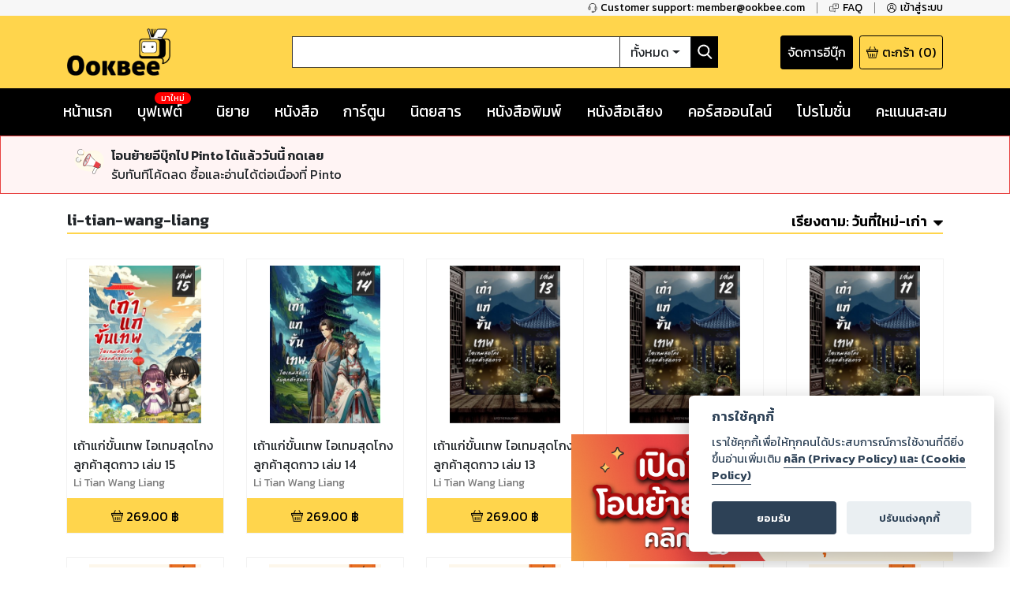

--- FILE ---
content_type: text/html; charset=utf-8
request_url: https://www.ookbee.com/shop/books/author/30604/li-tian-wang-liang
body_size: 58722
content:
<!DOCTYPE html><html><head><meta http-equiv="Content-Type" content="text/html" charSet="utf-8"/><meta name="viewport" content="width=device-width, initial-scale=1, shrink-to-fit=no"/><link rel="shortcut icon" href="/static/image/favicon/favicon.ico"/><link href="https://fonts.googleapis.com/css?family=Kanit:400,400i,600,600i|Sarabun:400,400i,600,600i&amp;subset=thai" rel="stylesheet"/><meta name="apple-itunes-app" content="app-id=667829467"/><meta name="google-play-app" content="app-id=com.ookbee.ookbeeapp"/><script src="https://code.jquery.com/jquery-3.3.1.min.js"></script><meta property="fb:app_id" content="265732506830976"/><meta property="og:site_name" content="Ookbee"/><meta name="twitter:site" content="Ookbee"/><meta name="twitter:domain" content="www.ookbee.com"/><meta name="twitter:url" content="http://www.ookbee.com/"/><meta name="twitter:app:id:iphone" content="667829467"/><meta name="twitter:app:id:ipad" content="667829467"/><meta name="twitter:app:id:googleplay" content="com.ookbee.ookbeeapp"/><script>!function (f, b, e, v, n, t, s) { if (f.fbq) return; n = f.fbq = function () { n.callMethod ? n.callMethod.apply(n, arguments) : n.queue.push(arguments) }; if (!f._fbq) f._fbq = n; n.push = n; n.loaded = !0; n.version = '2.0'; n.queue = []; t = b.createElement(e); t.async = !0; t.src = v; s = b.getElementsByTagName(e)[0]; s.parentNode.insertBefore(t, s) }(window, document, 'script', '//connect.facebook.net/en_US/fbevents.js');</script><script> window.fbq('init', 2252303231507747);</script><link rel="stylesheet" href="https://use.fontawesome.com/releases/v5.7.2/css/all.css" integrity="sha384-fnmOCqbTlWIlj8LyTjo7mOUStjsKC4pOpQbqyi7RrhN7udi9RwhKkMHpvLbHG9Sr" crossorigin="anonymous"/><link rel="stylesheet" href="https://cdnjs.cloudflare.com/ajax/libs/nprogress/0.2.0/nprogress.min.css"/><script>__ENV__ = {"PORT":"8080","CONFIG_ENV":"production","NEXT_DEV":"false","BACKEND_URL":"https://www.ookbee.com","FETCH_LOG":"false","CONFIG_IMG":"https://img.ookbee.com/Shop/ookbee/ReadMoreGetMore/topspenderFinal.jpg","CONFIG_IMG_WAITING":"https://img.ookbee.com/Shop/ookbee/ReadMoreGetMore/truemoneyFinal.jpg"}</script><script src="https://cdnjs.cloudflare.com/ajax/libs/easy-autocomplete/1.3.5/jquery.easy-autocomplete.min.js"></script><link rel="stylesheet" src="https://cdnjs.cloudflare.com/ajax/libs/easy-autocomplete/1.3.5/easy-autocomplete.min.css"/><link href="https://fonts.googleapis.com/icon?family=Material+Icons" rel="stylesheet"/><script src="https://cdnjs.cloudflare.com/ajax/libs/toastr.js/latest/js/toastr.min.js"></script><link href="https://cdnjs.cloudflare.com/ajax/libs/toastr.js/latest/css/toastr.min.css" rel="stylesheet"/><script src="https://cdn.jsdelivr.net/npm/js-cookie@rc/dist/js.cookie.min.js"></script><link rel="stylesheet" href="https://cdn-a.ookbee.com/Shop/ookbee/file/cookieconsent.css"/><script src="https://cdn-a.ookbee.com/Shop/ookbee/file/cookieconsent.js"></script><meta name="viewport" content="width=device-width"/><meta charSet="utf-8"/><title>li-tian-wang-liang - Ookbee ร้านอีบุ๊ค (E-Book) ครบทั้งหนังสือ การ์ตูน นิตยสาร</title><meta name="title" content="Ookbee ร้านอีบุ๊ค (E-Book) ครบทั้งหนังสือ การ์ตูน นิตยสาร"/><meta name="description" content="อุ๊คบีคือร้านอีบุ๊คที่รวมหนังสือฮิตขายดี มังงะ นิยาย นิตยสารดัง และหนังสือพิมพ์ หนังสือเสียง Audiobook ครบทุกแนว ทั้งอ่านและฟัง E-Book จบในที่เดียว"/><meta name="keywords" content="หนังสือ, หนังสือ ออนไลน์, ebook, E-Book, อีบุ๊ค,หนังสือพิมพ์, มังงะ, การ์ตูน, นิยาย, หนังสือเสียง, คอร์สออนไลน์, audiobook, Online course"/><meta property="og:title" content="li-tian-wang-liang"/><meta property="og:description" content="The biggest online ebookstore in Southeast Asia"/><meta property="og:image" content="https://cdn-a.ookbee.com/Shop/img/Ookbee-tag.jpg"/><meta property="og:url" content="https://www.ookbee.com/"/><meta property="og:type" content="books.book"/><meta property="og:site_name" content="ookbee"/><meta property="og:image:width" content="1200"/><meta property="og:image:height" content="630"/><meta itemprop="name" content="li-tian-wang-liang"/><meta itemprop="description" content="The biggest online ebookstore in Southeast Asia"/><meta itemprop="image" content="https://cdn-a.ookbee.com/Shop/img/Ookbee-tag.jpg"/><meta name="twitter:title" content="li-tian-wang-liang"/><meta name="twitter:description" content="The biggest online ebookstore in Southeast Asia"/><link rel="preload" href="/_next/static/css/f8b563e5.e138f741.chunk.css" as="style"/><link rel="stylesheet" href="/_next/static/css/f8b563e5.e138f741.chunk.css" data-n-g=""/><link rel="preload" href="/_next/static/css/styles.377d8733.chunk.css" as="style"/><link rel="stylesheet" href="/_next/static/css/styles.377d8733.chunk.css" data-n-g=""/><link rel="preload" href="/_next/static/css/198f5afe3cd5be8c3b3b39705a702ba50ba4740b_CSS.32e47635.chunk.css" as="style"/><link rel="stylesheet" href="/_next/static/css/198f5afe3cd5be8c3b3b39705a702ba50ba4740b_CSS.32e47635.chunk.css" data-n-p=""/><link rel="preload" href="/_next/static/css/pages/shop/authorContents/AuthorContents.02481f7e.chunk.css" as="style"/><link rel="stylesheet" href="/_next/static/css/pages/shop/authorContents/AuthorContents.02481f7e.chunk.css" data-n-p=""/><noscript data-n-css="true"></noscript><link rel="preload" href="/_next/static/chunks/main-3e82f37f4eaec155309b.js" as="script"/><link rel="preload" href="/_next/static/chunks/webpack-d7b2fb72fb7257504a38.js" as="script"/><link rel="preload" href="/_next/static/chunks/framework.b11cd6ab3c62dae3dfb8.js" as="script"/><link rel="preload" href="/_next/static/chunks/29107295.3e37e48dae55c9a386d4.js" as="script"/><link rel="preload" href="/_next/static/chunks/802d0807.bf67ff2c28392e1f256e.js" as="script"/><link rel="preload" href="/_next/static/chunks/75fc9c18.886abf395ed4e7011a2a.js" as="script"/><link rel="preload" href="/_next/static/chunks/f8b563e5.88784559763eecc54b25.js" as="script"/><link rel="preload" href="/_next/static/chunks/a3e8b7950c253a9efeea1e168282ac298b2f1e49.574c4d0f1cd229ebe41b.js" as="script"/><link rel="preload" href="/_next/static/chunks/5daa2ac52097487701383a6cf3daeccada46b2f9.f3ced5f41d3b8a80bf68.js" as="script"/><link rel="preload" href="/_next/static/chunks/07b6e7aa724d07db227f2ff3b378623cdb2be3eb.d52bb5e3a5b2fdcc6d65.js" as="script"/><link rel="preload" href="/_next/static/chunks/4b72164c3d61cee36d60159fb560739e1fd59a40.aa96a5be9b17bf197477.js" as="script"/><link rel="preload" href="/_next/static/chunks/d9e8f25d64dfc5f2b645d391453d78a57b8adb38.0fe55049c561a4d9d000.js" as="script"/><link rel="preload" href="/_next/static/chunks/c9fcca47c072f3462476ed292fc9689d096586c6.c01fad7bcf2ac5707739.js" as="script"/><link rel="preload" href="/_next/static/chunks/f88a65ddc1ac54e7a58a25a4447029b192353f2a.e43d71608c6867fcceb9.js" as="script"/><link rel="preload" href="/_next/static/chunks/aa11234c28a8c22f2540e989148edfce2b3bacf2.204add1cfec156d54d24.js" as="script"/><link rel="preload" href="/_next/static/chunks/def9afac9299a0faff8bc8373dec3867647206cb.331ff6c608b98d6ebbe8.js" as="script"/><link rel="preload" href="/_next/static/chunks/1ff8eb10ad77afa3284942809fbdb1c34f87d0fe.0bf449e2a1cb61fd2845.js" as="script"/><link rel="preload" href="/_next/static/chunks/3686bbdeed1984474c864fe5be2556d50c6dd305.94b2cbcbc1b5700b7f53.js" as="script"/><link rel="preload" href="/_next/static/chunks/f3ad4a25a97285492adea5e32208f242408a18cc.4e7a2d7d92e085158f98.js" as="script"/><link rel="preload" href="/_next/static/chunks/e245d67f51a7df260c9892c226c2912382592c50.e4aa91151cc65798a0f7.js" as="script"/><link rel="preload" href="/_next/static/chunks/6d0298f0fa9aa2ab3faf9e5185d8dd5bef1fd70a.58e293561aa5dddca303.js" as="script"/><link rel="preload" href="/_next/static/chunks/f9d60cfa8dcabc4f40aaa312cbd8ad096aeccf9a.8738593b4077b8bd6893.js" as="script"/><link rel="preload" href="/_next/static/chunks/43158b3416e6a0c7eb848cb32f73fbde65f7ffdf.60730734eb3ea13f309f.js" as="script"/><link rel="preload" href="/_next/static/chunks/f398f01dbc063550923b3faca722912ff0d6a2d9.75f92bd6558c1f43d2d8.js" as="script"/><link rel="preload" href="/_next/static/chunks/0ab4ed391b5ee03c720b99496373039b29ca9c7b.b536a73f1fec2a826539.js" as="script"/><link rel="preload" href="/_next/static/chunks/69c7d1fdc947468ab8ff05888cfef31585a55343.cab27f2f9fa926e5b446.js" as="script"/><link rel="preload" href="/_next/static/chunks/styles.ab06cdf8600b36e6c090.js" as="script"/><link rel="preload" href="/_next/static/chunks/pages/_app-4c62eaebef9fa5c594c4.js" as="script"/><link rel="preload" href="/_next/static/chunks/2852872c.6b11158f94e27414cb2d.js" as="script"/><link rel="preload" href="/_next/static/chunks/434d526766c433b5e86be96762020ed877a885f0.782910437f320b9ab7bf.js" as="script"/><link rel="preload" href="/_next/static/chunks/198f5afe3cd5be8c3b3b39705a702ba50ba4740b.75535bff464ac2ee4bbb.js" as="script"/><link rel="preload" href="/_next/static/chunks/bb706c77b53470992f75b2e8e9cbf402fe32fa98.efe4baea53da0f1bdd64.js" as="script"/><link rel="preload" href="/_next/static/chunks/198f5afe3cd5be8c3b3b39705a702ba50ba4740b_CSS.0c49019e1a6ae45b97d2.js" as="script"/><link rel="preload" href="/_next/static/chunks/d736de50ffff5fb7e2b6e21f5985967351cf7776.22734ce3268139c5ce8b.js" as="script"/><link rel="preload" href="/_next/static/chunks/95b1e14fb5adc550ebab0e0adf26032594285580.73b58517da74ced327f1.js" as="script"/><link rel="preload" href="/_next/static/chunks/pages/shop/authorContents/AuthorContents-68e0f3b358c48a28ba01.js" as="script"/></head><body itemscope="" itemType="http://schema.org/WebPage"><div id="__next"><div class="layout" style="position:relative;min-height:100%;padding-bottom:20rem"><noscript><iframe src="https://www.googletagmanager.com/ns.html?id=GTM-5T8HW7Q" height="0" width="0"></iframe></noscript><div class="navHelperPc"><div class="container"><div class="row justify-content-end"><div class="col-auto helperItem"><a class="link" href="tel:6621872222"><img class="icon" src="/static/image/icon/serviceBlack.png"/><p class="text">Customer support: member@ookbee.com</p></a></div><div class="col-auto helperItem"><a class="link" href="http://faq.ookbee.com/ookbee/th" target="faq-อุ๊คบี"><img class="icon" src="/static/image/icon/faqBlack.png"/><p class="text">FAQ</p></a></div><div class="col-auto helperItem"><a class="link"><img class="icon" src="/static/image/icon/profileBlack.png"/><p class="text">เข้าสู่ระบบ</p></a></div></div></div></div><div class="navMainMobile"><div class="container"><div class="row justify-content-between align-items-end"><div class="col-auto navMainMobileItem"><a class="link"><img class="icon" src="/static/image/icon/burgerMenu.png"/></a></div><div class="col-auto navMainMobileItem"><a class="ookbeeLogo" href="/"><img class="image" src="/static/image/logo/ookbee.png" alt="ookbee-logo"/></a></div><div class="col d-none d-md-block navMainMobileItem"><div class="row navSearchBox"><div class="col-auto searchInputCol"><input class="searchInput" value=""/></div><div class="col-auto searchTypeMenuCol"><div class="btn-group searchTypeMenu "><div class="btn searchTypeMenuToggle dropdown-toggle">ทั้งหมด</div><div class="dropdown-menu dropdown-menu-right "><div class="dropdown-item">ทั้งหมด</div><div class="dropdown-item">หนังสือ</div><div class="dropdown-item">นิตยสาร</div><div class="dropdown-item">หนังสือเสียง</div><div class="dropdown-item">คอร์สออนไลน์</div></div></div></div><div class="col-auto buttonSearch"><img class="icon" src="/static/image/icon/searchWhite.png"/></div></div></div><div class="col-auto justify-content-end navMainMobileItem"><a target="_blank" class="links" href="https://writer.ookbee.com/"><p class="text">จัดการอีบุ๊ก</p></a><a class="link" href="/cart"><img class="icon" src="/static/image/icon/basket.png"/><p class="text d-none d-lg-flex">ตะกร้า</p><p class="text"> (<!-- -->0<!-- -->)</p></a></div></div><div class="row d-md-none searchBoxSmall"><div class="col-12"><div class="row navSearchBox"><div class="col-auto searchInputCol"><input class="searchInput" value=""/></div><div class="col-auto searchTypeMenuCol"><div class="btn-group searchTypeMenu "><div class="btn searchTypeMenuToggle dropdown-toggle">ทั้งหมด</div><div class="dropdown-menu dropdown-menu-right "><div class="dropdown-item">ทั้งหมด</div><div class="dropdown-item">หนังสือ</div><div class="dropdown-item">นิตยสาร</div><div class="dropdown-item">หนังสือเสียง</div><div class="dropdown-item">คอร์สออนไลน์</div></div></div></div><div class="col-auto buttonSearch"><img class="icon" src="/static/image/icon/searchWhite.png"/></div></div></div></div></div></div><div class="navMainPc"><div class="container"><div class="row justify-content-between align-items-center"><div class="col-lg-3 navMainPcItem"><a class="ookbeeLogo" href="/"><img class="image" src="/static/image/logo/ookbee.png" alt="ookbee-logo"/></a></div><div class="col navMainPcItem"><div class="row navSearchBox"><div class="col-auto searchInputCol"><input class="searchInput" value=""/></div><div class="col-auto searchTypeMenuCol"><div class="btn-group searchTypeMenu "><div class="btn searchTypeMenuToggle dropdown-toggle">ทั้งหมด</div><div class="dropdown-menu dropdown-menu-right "><div class="dropdown-item">ทั้งหมด</div><div class="dropdown-item">หนังสือ</div><div class="dropdown-item">นิตยสาร</div><div class="dropdown-item">หนังสือเสียง</div><div class="dropdown-item">คอร์สออนไลน์</div></div></div></div><div class="col-auto buttonSearch"><img class="icon" src="/static/image/icon/searchWhite.png"/></div></div></div><div class="col-lg-3 justify-content-end navMainPcItem"><a class="links" href="https://writer.ookbee.com" target="_blank"><p class="text d-none d-lg-flex">จัดการอีบุ๊ก</p></a><a class="link" href="/cart"><img class="icon" src="/static/image/icon/basket.png"/><p class="text d-none d-lg-flex">ตะกร้า</p><p class="text">(<!-- -->0<!-- -->)</p></a></div></div></div></div><div class="navMenuBarPc positionInitial"><div class="container"><div class="row justify-content-between"><div class="col-auto menuBarPcItem"><a class="link " target="" href="/"><p class="text">หน้าแรก</p></a></div><div class="col-auto menuBarPcItem"><a class="link " target="_blank" href="https://buffet.ookbee.com/"><p class="text">บุฟเฟต์</p></a><div class="new"><span class="text">มาใหม่</span></div></div><div class="col-auto menuBarPcItem"><a class="link " target="" href="/shop/novels"><p class="text">นิยาย</p></a></div><div class="col-auto menuBarPcItem"><a class="link " target="" href="/shop/books"><p class="text">หนังสือ</p></a></div><div class="col-auto menuBarPcItem"><a class="link " target="" href="/shop/cartoon"><p class="text">การ์ตูน</p></a></div><div class="col-auto menuBarPcItem"><a class="link " target="" href="/shop/magazines"><p class="text">นิตยสาร</p></a></div><div class="col-auto menuBarPcItem"><a class="link " target="" href="/shop/newspapers"><p class="text">หนังสือพิมพ์</p></a></div><div class="col-auto menuBarPcItem"><a class="link " target="" href="/shop/audios"><p class="text">หนังสือเสียง</p></a></div><div class="col-auto menuBarPcItem"><a class="link " target="" href="/shop/courses"><p class="text">คอร์สออนไลน์</p></a></div><div class="col-auto menuBarPcItem"><a class="link " target="" href="/promotions"><p class="text">โปรโมชั่น</p></a></div><div class="col-auto pointPCItem"><div class="link"><p class="text">คะแนนสะสม</p></div><div class="pointMenuList "><div class="pointMenuListItem"><a class="pointMenuListItemTitle" href="/user/point">อุ๊คบี พ้อย</a></div></div></div></div></div></div><main class="container undefined"><div class="contentFrameMenu shopAuthorFrame"><div class="header shopAuthorFrameHeader"><h1 class="authorTitle">li-tian-wang-liang</h1><div class="link"><div class="orderByMenu"><div class="orderByButton"><b class="orderBySeletedName"><span class="d-none d-md-inline-block">เรียงตาม:</span> <!-- -->วันที่ใหม่-เก่า</b><img class="orderByMenuIcon" src="/static/image/icon/sortDown.png"/></div><div class="orderByMenuList closeOrderBy"><a href="/shop/books/author/30604/li-tian-wang-liang?orderBy=datedesc"><p>วันที่ใหม่-เก่า</p></a><a href="/shop/books/author/30604/li-tian-wang-liang?orderBy=dateasc"><p>วันที่เก่า-ใหม่</p></a><a href="/shop/books/author/30604/li-tian-wang-liang?orderBy=titleasc"><p>ชื่อเรื่อง ก-ฮ</p></a><a href="/shop/books/author/30604/li-tian-wang-liang?orderBy=titledesc"><p>ชื่อเรื่อง ฮ-ก</p></a><a href="/shop/books/author/30604/li-tian-wang-liang?orderBy=rankasc"><p>อันดับน้อย-มาก</p></a><a href="/shop/books/author/30604/li-tian-wang-liang?orderBy=rankdesc"><p>อันดับมาก-น้อย</p></a></div></div></div></div><div><div class="row contentList undefined"><div class="col-auto item"><div class="contentListItem"><a class="contentItemLink" title="เถ้าแก่ขั้นเทพ ไอเทมสุดโกง ลูกค้าสุดกาว เล่ม 15" href="/shop/book/6249157d-03f6-4e51-b1cd-ea9a821328e3/%E0%B9%80%E0%B8%96%E0%B9%89%E0%B8%B2%E0%B9%81%E0%B8%81%E0%B9%88%E0%B8%82%E0%B8%B1%E0%B9%89%E0%B8%99%E0%B9%80%E0%B8%97%E0%B8%9E-%E0%B9%84%E0%B8%AD%E0%B9%80%E0%B8%97%E0%B8%A1%E0%B8%AA%E0%B8%B8%E0%B8%94%E0%B9%82%E0%B8%81%E0%B8%87-%E0%B8%A5%E0%B8%B9%E0%B8%81%E0%B8%84%E0%B9%89%E0%B8%B2%E0%B8%AA%E0%B8%B8%E0%B8%94%E0%B8%81%E0%B8%B2%E0%B8%A7-%E0%B9%80%E0%B8%A5%E0%B9%88%E0%B8%A1-15"><div class="contentItemCover"><div class="contentImageFrame"><img class="contentImage" src="https://cdn-ookbee.okbcdn.net/Books/NOVELISTLSPLTD/2024/20240529103411256322/Thumbnails/Cover.jpg" alt="หน้าปก-เถ้าแก่ขั้นเทพ-ไอเทมสุดโกง-ลูกค้าสุดกาว-เล่ม-15-ookbee"/></div><img class="contentIcon"/></div><div class="contentItemBody"><div><div style="display:none">...</div></div><p class="contentDescription">Li Tian Wang Liang</p></div></a><div class="contentItemFooter"><div class="contentPrice"><img src="/static/image/icon/basket.png" class="icon"/><span class="text">269.00<!-- --> ฿</span></div></div></div></div><div class="col-auto item"><div class="contentListItem"><a class="contentItemLink" title="เถ้าแก่ขั้นเทพ ไอเทมสุดโกง ลูกค้าสุดกาว เล่ม 14" href="/shop/book/ccd711c6-5fbe-485a-b5a7-33b18d29938c/%E0%B9%80%E0%B8%96%E0%B9%89%E0%B8%B2%E0%B9%81%E0%B8%81%E0%B9%88%E0%B8%82%E0%B8%B1%E0%B9%89%E0%B8%99%E0%B9%80%E0%B8%97%E0%B8%9E-%E0%B9%84%E0%B8%AD%E0%B9%80%E0%B8%97%E0%B8%A1%E0%B8%AA%E0%B8%B8%E0%B8%94%E0%B9%82%E0%B8%81%E0%B8%87-%E0%B8%A5%E0%B8%B9%E0%B8%81%E0%B8%84%E0%B9%89%E0%B8%B2%E0%B8%AA%E0%B8%B8%E0%B8%94%E0%B8%81%E0%B8%B2%E0%B8%A7-%E0%B9%80%E0%B8%A5%E0%B9%88%E0%B8%A1-14"><div class="contentItemCover"><div class="contentImageFrame"><img class="contentImage" src="https://cdn-ookbee.okbcdn.net/Books/NOVELISTLSPLTD/2023/20231126104636221537/Thumbnails/Cover.jpg" alt="หน้าปก-เถ้าแก่ขั้นเทพ-ไอเทมสุดโกง-ลูกค้าสุดกาว-เล่ม-14-ookbee"/></div><img class="contentIcon"/></div><div class="contentItemBody"><div><div style="display:none">...</div></div><p class="contentDescription">Li Tian Wang Liang</p></div></a><div class="contentItemFooter"><div class="contentPrice"><img src="/static/image/icon/basket.png" class="icon"/><span class="text">269.00<!-- --> ฿</span></div></div></div></div><div class="col-auto item"><div class="contentListItem"><a class="contentItemLink" title="เถ้าแก่ขั้นเทพ ไอเทมสุดโกง ลูกค้าสุดกาว เล่ม 13" href="/shop/book/cc7bf861-6754-4ba4-85fc-ff5006ec4f03/%E0%B9%80%E0%B8%96%E0%B9%89%E0%B8%B2%E0%B9%81%E0%B8%81%E0%B9%88%E0%B8%82%E0%B8%B1%E0%B9%89%E0%B8%99%E0%B9%80%E0%B8%97%E0%B8%9E-%E0%B9%84%E0%B8%AD%E0%B9%80%E0%B8%97%E0%B8%A1%E0%B8%AA%E0%B8%B8%E0%B8%94%E0%B9%82%E0%B8%81%E0%B8%87-%E0%B8%A5%E0%B8%B9%E0%B8%81%E0%B8%84%E0%B9%89%E0%B8%B2%E0%B8%AA%E0%B8%B8%E0%B8%94%E0%B8%81%E0%B8%B2%E0%B8%A7-%E0%B9%80%E0%B8%A5%E0%B9%88%E0%B8%A1-13"><div class="contentItemCover"><div class="contentImageFrame"><img class="contentImage" src="https://cdn-ookbee.okbcdn.net/Books/NOVELISTLSPLTD/2023/20230223060754204330/Thumbnails/Cover.jpg" alt="หน้าปก-เถ้าแก่ขั้นเทพ-ไอเทมสุดโกง-ลูกค้าสุดกาว-เล่ม-13-ookbee"/></div><img class="contentIcon"/></div><div class="contentItemBody"><div><div style="display:none">...</div></div><p class="contentDescription">Li Tian Wang Liang</p></div></a><div class="contentItemFooter"><div class="contentPrice"><img src="/static/image/icon/basket.png" class="icon"/><span class="text">269.00<!-- --> ฿</span></div></div></div></div><div class="col-auto item"><div class="contentListItem"><a class="contentItemLink" title="เถ้าแก่ขั้นเทพ ไอเทมสุดโกง ลูกค้าสุดกาว เล่ม 12" href="/shop/book/119dd934-e665-4254-a41f-fea7b572289c/%E0%B9%80%E0%B8%96%E0%B9%89%E0%B8%B2%E0%B9%81%E0%B8%81%E0%B9%88%E0%B8%82%E0%B8%B1%E0%B9%89%E0%B8%99%E0%B9%80%E0%B8%97%E0%B8%9E-%E0%B9%84%E0%B8%AD%E0%B9%80%E0%B8%97%E0%B8%A1%E0%B8%AA%E0%B8%B8%E0%B8%94%E0%B9%82%E0%B8%81%E0%B8%87-%E0%B8%A5%E0%B8%B9%E0%B8%81%E0%B8%84%E0%B9%89%E0%B8%B2%E0%B8%AA%E0%B8%B8%E0%B8%94%E0%B8%81%E0%B8%B2%E0%B8%A7-%E0%B9%80%E0%B8%A5%E0%B9%88%E0%B8%A1-12"><div class="contentItemCover"><div class="contentImageFrame"><img class="contentImage" src="https://cdn-ookbee.okbcdn.net/Books/NOVELISTLSPLTD/2022/20221108041614199993/Thumbnails/Cover.jpg" alt="หน้าปก-เถ้าแก่ขั้นเทพ-ไอเทมสุดโกง-ลูกค้าสุดกาว-เล่ม-12-ookbee"/></div><img class="contentIcon"/></div><div class="contentItemBody"><div><div style="display:none">...</div></div><p class="contentDescription">Li Tian Wang Liang</p></div></a><div class="contentItemFooter"><div class="contentPrice"><img src="/static/image/icon/basket.png" class="icon"/><span class="text">269.00<!-- --> ฿</span></div></div></div></div><div class="col-auto item"><div class="contentListItem"><a class="contentItemLink" title="เถ้าแก่ขั้นเทพ ไอเทมสุดโกง ลูกค้าสุดกาว เล่ม 11" href="/shop/book/2ca40458-42c7-42b7-bd70-3f21328873fe/%E0%B9%80%E0%B8%96%E0%B9%89%E0%B8%B2%E0%B9%81%E0%B8%81%E0%B9%88%E0%B8%82%E0%B8%B1%E0%B9%89%E0%B8%99%E0%B9%80%E0%B8%97%E0%B8%9E-%E0%B9%84%E0%B8%AD%E0%B9%80%E0%B8%97%E0%B8%A1%E0%B8%AA%E0%B8%B8%E0%B8%94%E0%B9%82%E0%B8%81%E0%B8%87-%E0%B8%A5%E0%B8%B9%E0%B8%81%E0%B8%84%E0%B9%89%E0%B8%B2%E0%B8%AA%E0%B8%B8%E0%B8%94%E0%B8%81%E0%B8%B2%E0%B8%A7-%E0%B9%80%E0%B8%A5%E0%B9%88%E0%B8%A1-11"><div class="contentItemCover"><div class="contentImageFrame"><img class="contentImage" src="https://cdn-ookbee.okbcdn.net/Books/NOVELISTLSPLTD/2022/20220926074717198089/Thumbnails/Cover.jpg" alt="หน้าปก-เถ้าแก่ขั้นเทพ-ไอเทมสุดโกง-ลูกค้าสุดกาว-เล่ม-11-ookbee"/></div><img class="contentIcon"/></div><div class="contentItemBody"><div><div style="display:none">...</div></div><p class="contentDescription">Li Tian Wang Liang</p></div></a><div class="contentItemFooter"><div class="contentPrice"><img src="/static/image/icon/basket.png" class="icon"/><span class="text">269.00<!-- --> ฿</span></div></div></div></div><div class="col-auto item"><div class="contentListItem"><a class="contentItemLink" title="เถ้าแก่ขั้นเทพ ไอเทมสุดโกง ลูกค้าสุดกาว เล่ม 10" href="/shop/book/ab8a3a22-bf16-4e1a-8fdb-aa59dbc77fcb/%E0%B9%80%E0%B8%96%E0%B9%89%E0%B8%B2%E0%B9%81%E0%B8%81%E0%B9%88%E0%B8%82%E0%B8%B1%E0%B9%89%E0%B8%99%E0%B9%80%E0%B8%97%E0%B8%9E-%E0%B9%84%E0%B8%AD%E0%B9%80%E0%B8%97%E0%B8%A1%E0%B8%AA%E0%B8%B8%E0%B8%94%E0%B9%82%E0%B8%81%E0%B8%87-%E0%B8%A5%E0%B8%B9%E0%B8%81%E0%B8%84%E0%B9%89%E0%B8%B2%E0%B8%AA%E0%B8%B8%E0%B8%94%E0%B8%81%E0%B8%B2%E0%B8%A7-%E0%B9%80%E0%B8%A5%E0%B9%88%E0%B8%A1-10"><div class="contentItemCover"><div class="contentImageFrame"><img class="contentImage" src="https://cdn-ookbee.okbcdn.net/Books/NOVELISTLSPLTD/2022/20220827103525197072/Thumbnails/Cover.jpg" alt="หน้าปก-เถ้าแก่ขั้นเทพ-ไอเทมสุดโกง-ลูกค้าสุดกาว-เล่ม-10-ookbee"/></div><img class="contentIcon"/></div><div class="contentItemBody"><div><div style="display:none">...</div></div><p class="contentDescription">Li Tian Wang Liang</p></div></a><div class="contentItemFooter"><div class="contentPrice"><img src="/static/image/icon/basket.png" class="icon"/><span class="text">269.00<!-- --> ฿</span></div></div></div></div><div class="col-auto item"><div class="contentListItem"><a class="contentItemLink" title="เถ้าแก่ขั้นเทพ ไอเทมสุดโกง ลูกค้าสุดกาว เล่ม 9" href="/shop/book/6c0b101d-4f1c-46c5-8036-11edf9139a1a/%E0%B9%80%E0%B8%96%E0%B9%89%E0%B8%B2%E0%B9%81%E0%B8%81%E0%B9%88%E0%B8%82%E0%B8%B1%E0%B9%89%E0%B8%99%E0%B9%80%E0%B8%97%E0%B8%9E-%E0%B9%84%E0%B8%AD%E0%B9%80%E0%B8%97%E0%B8%A1%E0%B8%AA%E0%B8%B8%E0%B8%94%E0%B9%82%E0%B8%81%E0%B8%87-%E0%B8%A5%E0%B8%B9%E0%B8%81%E0%B8%84%E0%B9%89%E0%B8%B2%E0%B8%AA%E0%B8%B8%E0%B8%94%E0%B8%81%E0%B8%B2%E0%B8%A7-%E0%B9%80%E0%B8%A5%E0%B9%88%E0%B8%A1-9"><div class="contentItemCover"><div class="contentImageFrame"><img class="contentImage" src="https://cdn-ookbee.okbcdn.net/Books/NOVELISTLSPLTD/2022/20220827102314197071/Thumbnails/Cover.jpg" alt="หน้าปก-เถ้าแก่ขั้นเทพ-ไอเทมสุดโกง-ลูกค้าสุดกาว-เล่ม-9-ookbee"/></div><img class="contentIcon"/></div><div class="contentItemBody"><div><div style="display:none">...</div></div><p class="contentDescription">Li Tian Wang Liang</p></div></a><div class="contentItemFooter"><div class="contentPrice"><img src="/static/image/icon/basket.png" class="icon"/><span class="text">269.00<!-- --> ฿</span></div></div></div></div><div class="col-auto item"><div class="contentListItem"><a class="contentItemLink" title="เถ้าแก่ขั้นเทพ ไอเทมสุดโกง ลูกค้าสุดกาว เล่ม 8" href="/shop/book/5f57cfb8-fe1c-4cdb-b8c7-e4a3c6f0b69d/%E0%B9%80%E0%B8%96%E0%B9%89%E0%B8%B2%E0%B9%81%E0%B8%81%E0%B9%88%E0%B8%82%E0%B8%B1%E0%B9%89%E0%B8%99%E0%B9%80%E0%B8%97%E0%B8%9E-%E0%B9%84%E0%B8%AD%E0%B9%80%E0%B8%97%E0%B8%A1%E0%B8%AA%E0%B8%B8%E0%B8%94%E0%B9%82%E0%B8%81%E0%B8%87-%E0%B8%A5%E0%B8%B9%E0%B8%81%E0%B8%84%E0%B9%89%E0%B8%B2%E0%B8%AA%E0%B8%B8%E0%B8%94%E0%B8%81%E0%B8%B2%E0%B8%A7-%E0%B9%80%E0%B8%A5%E0%B9%88%E0%B8%A1-8"><div class="contentItemCover"><div class="contentImageFrame"><img class="contentImage" src="https://cdn-ookbee.okbcdn.net/Books/NOVELISTLSPLTD/2022/20220827095411197070/Thumbnails/Cover.jpg" alt="หน้าปก-เถ้าแก่ขั้นเทพ-ไอเทมสุดโกง-ลูกค้าสุดกาว-เล่ม-8-ookbee"/></div><img class="contentIcon"/></div><div class="contentItemBody"><div><div style="display:none">...</div></div><p class="contentDescription">Li Tian Wang Liang</p></div></a><div class="contentItemFooter"><div class="contentPrice"><img src="/static/image/icon/basket.png" class="icon"/><span class="text">269.00<!-- --> ฿</span></div></div></div></div><div class="col-auto item"><div class="contentListItem"><a class="contentItemLink" title=" เถ้าแก่ขั้นเทพ ไอเทมสุดโกง ลูกค้าสุดกาว เล่ม 7" href="/shop/book/b20920ab-a4d0-4202-beea-dcb57c83a6ec/%E0%B9%80%E0%B8%96%E0%B9%89%E0%B8%B2%E0%B9%81%E0%B8%81%E0%B9%88%E0%B8%82%E0%B8%B1%E0%B9%89%E0%B8%99%E0%B9%80%E0%B8%97%E0%B8%9E-%E0%B9%84%E0%B8%AD%E0%B9%80%E0%B8%97%E0%B8%A1%E0%B8%AA%E0%B8%B8%E0%B8%94%E0%B9%82%E0%B8%81%E0%B8%87-%E0%B8%A5%E0%B8%B9%E0%B8%81%E0%B8%84%E0%B9%89%E0%B8%B2%E0%B8%AA%E0%B8%B8%E0%B8%94%E0%B8%81%E0%B8%B2%E0%B8%A7-%E0%B9%80%E0%B8%A5%E0%B9%88%E0%B8%A1-7"><div class="contentItemCover"><div class="contentImageFrame"><img class="contentImage" src="https://cdn-ookbee.okbcdn.net/Books/NOVELISTLSPLTD/2022/20220824042810196991/Thumbnails/Cover.jpg" alt="หน้าปก-เถ้าแก่ขั้นเทพ-ไอเทมสุดโกง-ลูกค้าสุดกาว-เล่ม-7-ookbee"/></div><img class="contentIcon"/></div><div class="contentItemBody"><div><div style="display:none">...</div></div><p class="contentDescription">Li Tian Wang Liang</p></div></a><div class="contentItemFooter"><div class="contentPrice"><img src="/static/image/icon/basket.png" class="icon"/><span class="text">149.00<!-- --> ฿</span></div></div></div></div><div class="col-auto item"><div class="contentListItem"><a class="contentItemLink" title=" เถ้าแก่ขั้นเทพ ไอเทมสุดโกง ลูกค้าสุดกาว เล่ม 6" href="/shop/book/4c77122c-9e1a-4b69-bb61-ef9057d8bfc8/%E0%B9%80%E0%B8%96%E0%B9%89%E0%B8%B2%E0%B9%81%E0%B8%81%E0%B9%88%E0%B8%82%E0%B8%B1%E0%B9%89%E0%B8%99%E0%B9%80%E0%B8%97%E0%B8%9E-%E0%B9%84%E0%B8%AD%E0%B9%80%E0%B8%97%E0%B8%A1%E0%B8%AA%E0%B8%B8%E0%B8%94%E0%B9%82%E0%B8%81%E0%B8%87-%E0%B8%A5%E0%B8%B9%E0%B8%81%E0%B8%84%E0%B9%89%E0%B8%B2%E0%B8%AA%E0%B8%B8%E0%B8%94%E0%B8%81%E0%B8%B2%E0%B8%A7-%E0%B9%80%E0%B8%A5%E0%B9%88%E0%B8%A1-6"><div class="contentItemCover"><div class="contentImageFrame"><img class="contentImage" src="https://cdn-ookbee.okbcdn.net/Books/NOVELISTLSPLTD/2022/20220824041904196990/Thumbnails/Cover.jpg" alt="หน้าปก-เถ้าแก่ขั้นเทพ-ไอเทมสุดโกง-ลูกค้าสุดกาว-เล่ม-6-ookbee"/></div><img class="contentIcon"/></div><div class="contentItemBody"><div><div style="display:none">...</div></div><p class="contentDescription">Li Tian Wang Liang</p></div></a><div class="contentItemFooter"><div class="contentPrice"><img src="/static/image/icon/basket.png" class="icon"/><span class="text">149.00<!-- --> ฿</span></div></div></div></div><div class="col-auto item"><div class="contentListItem"><a class="contentItemLink" title="เถ้าแก่ขั้นเทพ ไอเทมสุดโกง ลูกค้าสุดกาว เล่ม 5" href="/shop/book/6f195064-8710-4895-bffd-44afc1c5159c/%E0%B9%80%E0%B8%96%E0%B9%89%E0%B8%B2%E0%B9%81%E0%B8%81%E0%B9%88%E0%B8%82%E0%B8%B1%E0%B9%89%E0%B8%99%E0%B9%80%E0%B8%97%E0%B8%9E-%E0%B9%84%E0%B8%AD%E0%B9%80%E0%B8%97%E0%B8%A1%E0%B8%AA%E0%B8%B8%E0%B8%94%E0%B9%82%E0%B8%81%E0%B8%87-%E0%B8%A5%E0%B8%B9%E0%B8%81%E0%B8%84%E0%B9%89%E0%B8%B2%E0%B8%AA%E0%B8%B8%E0%B8%94%E0%B8%81%E0%B8%B2%E0%B8%A7-%E0%B9%80%E0%B8%A5%E0%B9%88%E0%B8%A1-5"><div class="contentItemCover"><div class="contentImageFrame"><img class="contentImage" src="https://cdn-ookbee.okbcdn.net/Books/NOVELISTLSPLTD/2022/20220815150604196667/Thumbnails/Cover.jpg" alt="หน้าปก-เถ้าแก่ขั้นเทพ-ไอเทมสุดโกง-ลูกค้าสุดกาว-เล่ม-5-ookbee"/></div><img class="contentIcon"/></div><div class="contentItemBody"><div><div style="display:none">...</div></div><p class="contentDescription">Li Tian Wang Liang</p></div></a><div class="contentItemFooter"><div class="contentPrice"><img src="/static/image/icon/basket.png" class="icon"/><span class="text">149.00<!-- --> ฿</span></div></div></div></div><div class="col-auto item"><div class="contentListItem"><a class="contentItemLink" title="เถ้าแก่ขั้นเทพ ไอเทมสุดโกง ลูกค้าสุดกาว เล่ม 4" href="/shop/book/693194d2-bd31-438f-ad86-8f7bddc71333/%E0%B9%80%E0%B8%96%E0%B9%89%E0%B8%B2%E0%B9%81%E0%B8%81%E0%B9%88%E0%B8%82%E0%B8%B1%E0%B9%89%E0%B8%99%E0%B9%80%E0%B8%97%E0%B8%9E-%E0%B9%84%E0%B8%AD%E0%B9%80%E0%B8%97%E0%B8%A1%E0%B8%AA%E0%B8%B8%E0%B8%94%E0%B9%82%E0%B8%81%E0%B8%87-%E0%B8%A5%E0%B8%B9%E0%B8%81%E0%B8%84%E0%B9%89%E0%B8%B2%E0%B8%AA%E0%B8%B8%E0%B8%94%E0%B8%81%E0%B8%B2%E0%B8%A7-%E0%B9%80%E0%B8%A5%E0%B9%88%E0%B8%A1-4"><div class="contentItemCover"><div class="contentImageFrame"><img class="contentImage" src="https://cdn-ookbee.okbcdn.net/Books/NOVELISTLSPLTD/2022/20220815141738196133/Thumbnails/Cover.jpg" alt="หน้าปก-เถ้าแก่ขั้นเทพ-ไอเทมสุดโกง-ลูกค้าสุดกาว-เล่ม-4-ookbee"/></div><img class="contentIcon"/></div><div class="contentItemBody"><div><div style="display:none">...</div></div><p class="contentDescription">Li Tian Wang Liang</p></div></a><div class="contentItemFooter"><div class="contentPrice"><img src="/static/image/icon/basket.png" class="icon"/><span class="text">149.00<!-- --> ฿</span></div></div></div></div><div class="col-auto item"><div class="contentListItem"><a class="contentItemLink" title="เถ้าแก่ขั้นเทพ ไอเทมสุดโกง ลูกค้าสุดกาว เล่ม 3" href="/shop/book/f2a76b1c-6831-4191-8c13-524c22535b21/%E0%B9%80%E0%B8%96%E0%B9%89%E0%B8%B2%E0%B9%81%E0%B8%81%E0%B9%88%E0%B8%82%E0%B8%B1%E0%B9%89%E0%B8%99%E0%B9%80%E0%B8%97%E0%B8%9E-%E0%B9%84%E0%B8%AD%E0%B9%80%E0%B8%97%E0%B8%A1%E0%B8%AA%E0%B8%B8%E0%B8%94%E0%B9%82%E0%B8%81%E0%B8%87-%E0%B8%A5%E0%B8%B9%E0%B8%81%E0%B8%84%E0%B9%89%E0%B8%B2%E0%B8%AA%E0%B8%B8%E0%B8%94%E0%B8%81%E0%B8%B2%E0%B8%A7-%E0%B9%80%E0%B8%A5%E0%B9%88%E0%B8%A1-3"><div class="contentItemCover"><div class="contentImageFrame"><img class="contentImage" src="https://cdn-ookbee.okbcdn.net/Books/NOVELISTLSPLTD/2022/20220801152650196130/Thumbnails/Cover.jpg" alt="หน้าปก-เถ้าแก่ขั้นเทพ-ไอเทมสุดโกง-ลูกค้าสุดกาว-เล่ม-3-ookbee"/></div><img class="contentIcon"/></div><div class="contentItemBody"><div><div style="display:none">...</div></div><p class="contentDescription">Li Tian Wang Liang</p></div></a><div class="contentItemFooter"><div class="contentPrice"><img src="/static/image/icon/basket.png" class="icon"/><span class="text">149.00<!-- --> ฿</span></div></div></div></div><div class="col-auto item"><div class="contentListItem"><a class="contentItemLink" title="เถ้าแก่ขั้นเทพ ไอเทมสุดโกง ลูกค้าสุดกาว เล่ม 2" href="/shop/book/b747c606-9d8e-44a6-83be-0d95e799c29e/%E0%B9%80%E0%B8%96%E0%B9%89%E0%B8%B2%E0%B9%81%E0%B8%81%E0%B9%88%E0%B8%82%E0%B8%B1%E0%B9%89%E0%B8%99%E0%B9%80%E0%B8%97%E0%B8%9E-%E0%B9%84%E0%B8%AD%E0%B9%80%E0%B8%97%E0%B8%A1%E0%B8%AA%E0%B8%B8%E0%B8%94%E0%B9%82%E0%B8%81%E0%B8%87-%E0%B8%A5%E0%B8%B9%E0%B8%81%E0%B8%84%E0%B9%89%E0%B8%B2%E0%B8%AA%E0%B8%B8%E0%B8%94%E0%B8%81%E0%B8%B2%E0%B8%A7-%E0%B9%80%E0%B8%A5%E0%B9%88%E0%B8%A1-2"><div class="contentItemCover"><div class="contentImageFrame"><img class="contentImage" src="https://cdn-ookbee.okbcdn.net/Books/NOVELISTLSPLTD/2022/20220801151253196125/Thumbnails/Cover.jpg" alt="หน้าปก-เถ้าแก่ขั้นเทพ-ไอเทมสุดโกง-ลูกค้าสุดกาว-เล่ม-2-ookbee"/></div><img class="contentIcon"/></div><div class="contentItemBody"><div><div style="display:none">...</div></div><p class="contentDescription">Li Tian Wang Liang</p></div></a><div class="contentItemFooter"><div class="contentPrice"><img src="/static/image/icon/basket.png" class="icon"/><span class="text">149.00<!-- --> ฿</span></div></div></div></div><div class="col-auto item"><div class="contentListItem"><a class="contentItemLink" title="เถ้าแก่ขั้นเทพ ไอเทมสุดโกง ลูกค้าสุดกาว เล่ม 1" href="/shop/book/5d9cdb7f-3c96-415a-979e-77403f56449b/%E0%B9%80%E0%B8%96%E0%B9%89%E0%B8%B2%E0%B9%81%E0%B8%81%E0%B9%88%E0%B8%82%E0%B8%B1%E0%B9%89%E0%B8%99%E0%B9%80%E0%B8%97%E0%B8%9E-%E0%B9%84%E0%B8%AD%E0%B9%80%E0%B8%97%E0%B8%A1%E0%B8%AA%E0%B8%B8%E0%B8%94%E0%B9%82%E0%B8%81%E0%B8%87-%E0%B8%A5%E0%B8%B9%E0%B8%81%E0%B8%84%E0%B9%89%E0%B8%B2%E0%B8%AA%E0%B8%B8%E0%B8%94%E0%B8%81%E0%B8%B2%E0%B8%A7-%E0%B9%80%E0%B8%A5%E0%B9%88%E0%B8%A1-1"><div class="contentItemCover"><div class="contentImageFrame"><img class="contentImage" src="https://cdn-ookbee.okbcdn.net/Books/NOVELISTLSPLTD/2022/20220721071816195449/Thumbnails/Cover.jpg" alt="หน้าปก-เถ้าแก่ขั้นเทพ-ไอเทมสุดโกง-ลูกค้าสุดกาว-เล่ม-1-ookbee"/></div><img class="contentIcon"/></div><div class="contentItemBody"><div><div style="display:none">...</div></div><p class="contentDescription">Li Tian Wang Liang</p></div></a><div class="contentItemFooter"><div class="contentPrice"><img src="/static/image/icon/basket.png" class="icon"/><span class="text">119.00<!-- --> ฿</span></div></div></div></div></div></div></div></main><footer class="footer" style="font-family:Kanit"><div class="container"><div class="row justify-content-center"><div class="col d-none d-md-block"><div class="footerMenu"><ul class="menuList"><li class="item"><a class="link" href="https://about.ookbee.com/" target="about us"><p class="text text-uppercase">เกี่ยวกับเรา</p></a></li><li class="item"><p>|</p></li><li class="item"><a class="link" href="/condition"><p class="text text-uppercase">เงื่อนไขการใช้บริการ</p></a></li><li class="item"><p>|</p></li><li class="item"><a class="link" href="https://privacypolicy.ookbee.com/OOKBEE_209/term" target="term"><p class="text text-uppercase">ประกาศการคุ้มครองข้อมูลส่วนบุคคล (Privacy Notice)</p></a></li><li class="item"><p>|</p></li><li class="item"><a class="link" href="/contact"><p class="text text-uppercase">ติดต่อเรา</p></a></li><li class="item"><p>|</p></li><li class="item"><a class="link" href="https://hiring.ookbee.com/" target="career"><p class="text text-uppercase">ร่วมงานกับเรา</p></a></li><li class="item"><p>|</p></li><li class="item"><a class="link" href="/download"><p class="text text-uppercase">ดาวน์โหลด</p></a></li><li class="item"><p>|</p></li><li class="item"><a class="link" href="/licenses"><p class="text text-uppercase">Third-Party Notices</p></a></li></ul></div></div></div><div class="row align-items-end"><div class="col-md-12 col-xs-12"><div class="supportInfo"><p class="fontFooter">Copyright © <!-- -->2026<!-- --> Storylog Co., Ltd. - สตอรี่ล็อกขอสงวนสิทธิ์ไม่รับผิดชอบต่อผลงานหรือเนื้อหาใดที่อัปโหลดผ่านเว็บไซต์และปรากฏว่าละเมิดสิทธิในทรัพย์สินทางปัญญาของบุคคลอื่นหรือขัดต่อกฎหมายและศีลธรรม ดังนั้น ผู้อ่านทุกท่านโปรดใช้วิจารณญาณในการกลั่นกรองด้วยตนเอง และหากท่านพบว่าส่วนหนึ่งส่วนใดขัดต่อกฎหมายและศีลธรรม กรุณาแจ้งมายังบริษัท เพื่อทีมงานจะได้ดำเนินการในทันที ทั้งนี้ ทางสตอรี่ล็อกขอสงวนลิขสิทธิ์ตามพระราชบัญญัติลิขสิทธิ์ พ.ศ. 2537 (ฉบับล่าสุด)</p></div></div><div class="col-md-8 col-xs-12"><p class="fontFooter marginFooter">For support: member@ookbee.com</p><p class="fontFooter"><span>Version <!-- -->1.3.17</span></p></div><div class="col-md-4 col-xs-12 logo-etc"><a href="https://dbdregistered.dbd.go.th/api/public/shopinfo?param=F7A84C4625D0AA7EA8D4231F4A1F9DA8A1E85EEC9DE444656AE78072180E0ED0" target="_blank"><img src="https://dbdregistered.dbd.go.th/api/public/banner?param=F7A84C4625D0AA7EA8D4231F4A1F9DA8A1E85EEC9DE444656AE78072180E0ED0"/></a></div></div></div></footer><div class="goToTop" style="display:none"><img class="icon" src="/static/image/icon/goToTop.png"/></div></div></div><script id="__NEXT_DATA__" type="application/json">{"props":{"pageProps":{"authorWidgetType":"books","authorId":"30604","authorName":"li-tian-wang-liang","orderBy":"datedesc"},"initialReduxState":{"authen":{},"cartInfo":{"cartAmount":0},"popup":{"isShowPopup":false},"handleError":null,"paymentInfo":{"isInitialState":true,"isLoadPaymentInfo":false,"isUpdatePaymentInfo":false,"paymentItems":null,"isCreatePayment":false,"createPaymentResult":null},"affiliateInfo":{"isLoadinitAffiliateClick":false,"initAffiliateClick":false,"createAffiliateResult":null,"commitAffiliateSell":false},"shoppingCartInfo":{"isInitialState":true,"isLoadReviewList":false,"isReviewed":false,"isSubmitCanPurchaseList":false,"submitPassed":false},"signLogin":null,"signLogout":{"isInitialState":true,"isLogout":false,"isLogoutFinish":false},"signRegister":null,"signForgetPassword":null,"userDeviceInfo":{"isLoadDeviceList":false,"deviceList":null,"isRemovingDevice":false},"userProfileInfo":{"isInitialState":true,"isLoadUserInfo":false},"userProfileEdit":{"isInitialState":true,"isLoadUpdateField":false,"isUpdateUserProfile":false},"userWishlistInfo":{"isLoadWishlist":false,"wishlist":null,"haveNextData":true,"isLoadMoreWishlist":false,"isRemoveWishlist":false,"isAddToWishlist":false,"isLoadWishlistStatus":false,"wishlistStatus":false},"userPurchasedInfo":{"isLoadPurchasedList":false,"purchasedList":null,"haveNextData":true,"isLoadMorePurchaseList":false},"userRedeemCodeInfo":{"isRedeemCode":false,"redeemCodeResult":null},"embedInfo":{"affiliateCode":null},"homeInfo":{"isInitialState":true,"isLoadWidgetInfo":false},"searchInfo":{"isLoadSearchContent":false,"searchContentList":null,"totalResult":0,"isLoadMoreSearchContent":false},"promotionInfo":{"isInitialState":true,"isLoadPromotionList":false,"promotionList":null,"isLoadMorePromotionList":false},"communityInfo":{"isLoading":false,"communityList":null},"shopPriceInfo":{"isInitialState":true,"isLoadPrice":false,"contentPriceInfo":null},"shopRatingInfo":{"isLoadRatingInfo":false,"ratingInfo":null,"isLoadUserRating":false,"userRate":null,"isRating":false},"shopReviewInfo":{"isLoadReviewList":false,"isLoadMoreReviewList":false,"reviewList":null,"haveNextData":true,"page":1,"isReview":false,"isReviewSuccess":false},"shopCourseDetail":{"isLoadCourseInfo":false,"courseInfo":null,"isLoadChapterSampleUrl":false,"videoUrl":null},"shopCategoryInfo":{"categoryList":null,"categoryListViewAll":null,"isLoadCategoryList":false,"subCategoryList":null,"isLoadSubCategoryList":false},"shopIndexContents":{"isLoadIndexContents":false,"indexContents":null,"discountBookViewAll":null,"isLoadMorePromotionList":false},"shopContentDetail":{"contentInfo":null,"isLoadContentInfo":false,"isLoadPreviewList":false,"previewList":null,"discountBookPriceInfo":null},"shopAuthorContents":{"isInitialState":false,"authorContentList":[{"contentType":"book","contentCode":"6249157d-03f6-4e51-b1cd-ea9a821328e3","issueCode":null,"contentName":"เถ้าแก่ขั้นเทพ ไอเทมสุดโกง ลูกค้าสุดกาว เล่ม 15","contentDescription":"Li Tian Wang Liang","contentPrice":269,"imageUrl":"https://cdn-ookbee.okbcdn.net/Books/NOVELISTLSPLTD/2024/20240529103411256322/Thumbnails/Cover.jpg","isFree":false},{"contentType":"book","contentCode":"ccd711c6-5fbe-485a-b5a7-33b18d29938c","issueCode":null,"contentName":"เถ้าแก่ขั้นเทพ ไอเทมสุดโกง ลูกค้าสุดกาว เล่ม 14","contentDescription":"Li Tian Wang Liang","contentPrice":269,"imageUrl":"https://cdn-ookbee.okbcdn.net/Books/NOVELISTLSPLTD/2023/20231126104636221537/Thumbnails/Cover.jpg","isFree":false},{"contentType":"book","contentCode":"cc7bf861-6754-4ba4-85fc-ff5006ec4f03","issueCode":null,"contentName":"เถ้าแก่ขั้นเทพ ไอเทมสุดโกง ลูกค้าสุดกาว เล่ม 13","contentDescription":"Li Tian Wang Liang","contentPrice":269,"imageUrl":"https://cdn-ookbee.okbcdn.net/Books/NOVELISTLSPLTD/2023/20230223060754204330/Thumbnails/Cover.jpg","isFree":false},{"contentType":"book","contentCode":"119dd934-e665-4254-a41f-fea7b572289c","issueCode":null,"contentName":"เถ้าแก่ขั้นเทพ ไอเทมสุดโกง ลูกค้าสุดกาว เล่ม 12","contentDescription":"Li Tian Wang Liang","contentPrice":269,"imageUrl":"https://cdn-ookbee.okbcdn.net/Books/NOVELISTLSPLTD/2022/20221108041614199993/Thumbnails/Cover.jpg","isFree":false},{"contentType":"book","contentCode":"2ca40458-42c7-42b7-bd70-3f21328873fe","issueCode":null,"contentName":"เถ้าแก่ขั้นเทพ ไอเทมสุดโกง ลูกค้าสุดกาว เล่ม 11","contentDescription":"Li Tian Wang Liang","contentPrice":269,"imageUrl":"https://cdn-ookbee.okbcdn.net/Books/NOVELISTLSPLTD/2022/20220926074717198089/Thumbnails/Cover.jpg","isFree":false},{"contentType":"book","contentCode":"ab8a3a22-bf16-4e1a-8fdb-aa59dbc77fcb","issueCode":null,"contentName":"เถ้าแก่ขั้นเทพ ไอเทมสุดโกง ลูกค้าสุดกาว เล่ม 10","contentDescription":"Li Tian Wang Liang","contentPrice":269,"imageUrl":"https://cdn-ookbee.okbcdn.net/Books/NOVELISTLSPLTD/2022/20220827103525197072/Thumbnails/Cover.jpg","isFree":false},{"contentType":"book","contentCode":"6c0b101d-4f1c-46c5-8036-11edf9139a1a","issueCode":null,"contentName":"เถ้าแก่ขั้นเทพ ไอเทมสุดโกง ลูกค้าสุดกาว เล่ม 9","contentDescription":"Li Tian Wang Liang","contentPrice":269,"imageUrl":"https://cdn-ookbee.okbcdn.net/Books/NOVELISTLSPLTD/2022/20220827102314197071/Thumbnails/Cover.jpg","isFree":false},{"contentType":"book","contentCode":"5f57cfb8-fe1c-4cdb-b8c7-e4a3c6f0b69d","issueCode":null,"contentName":"เถ้าแก่ขั้นเทพ ไอเทมสุดโกง ลูกค้าสุดกาว เล่ม 8","contentDescription":"Li Tian Wang Liang","contentPrice":269,"imageUrl":"https://cdn-ookbee.okbcdn.net/Books/NOVELISTLSPLTD/2022/20220827095411197070/Thumbnails/Cover.jpg","isFree":false},{"contentType":"book","contentCode":"b20920ab-a4d0-4202-beea-dcb57c83a6ec","issueCode":null,"contentName":" เถ้าแก่ขั้นเทพ ไอเทมสุดโกง ลูกค้าสุดกาว เล่ม 7","contentDescription":"Li Tian Wang Liang","contentPrice":149,"imageUrl":"https://cdn-ookbee.okbcdn.net/Books/NOVELISTLSPLTD/2022/20220824042810196991/Thumbnails/Cover.jpg","isFree":false},{"contentType":"book","contentCode":"4c77122c-9e1a-4b69-bb61-ef9057d8bfc8","issueCode":null,"contentName":" เถ้าแก่ขั้นเทพ ไอเทมสุดโกง ลูกค้าสุดกาว เล่ม 6","contentDescription":"Li Tian Wang Liang","contentPrice":149,"imageUrl":"https://cdn-ookbee.okbcdn.net/Books/NOVELISTLSPLTD/2022/20220824041904196990/Thumbnails/Cover.jpg","isFree":false},{"contentType":"book","contentCode":"6f195064-8710-4895-bffd-44afc1c5159c","issueCode":null,"contentName":"เถ้าแก่ขั้นเทพ ไอเทมสุดโกง ลูกค้าสุดกาว เล่ม 5","contentDescription":"Li Tian Wang Liang","contentPrice":149,"imageUrl":"https://cdn-ookbee.okbcdn.net/Books/NOVELISTLSPLTD/2022/20220815150604196667/Thumbnails/Cover.jpg","isFree":false},{"contentType":"book","contentCode":"693194d2-bd31-438f-ad86-8f7bddc71333","issueCode":null,"contentName":"เถ้าแก่ขั้นเทพ ไอเทมสุดโกง ลูกค้าสุดกาว เล่ม 4","contentDescription":"Li Tian Wang Liang","contentPrice":149,"imageUrl":"https://cdn-ookbee.okbcdn.net/Books/NOVELISTLSPLTD/2022/20220815141738196133/Thumbnails/Cover.jpg","isFree":false},{"contentType":"book","contentCode":"f2a76b1c-6831-4191-8c13-524c22535b21","issueCode":null,"contentName":"เถ้าแก่ขั้นเทพ ไอเทมสุดโกง ลูกค้าสุดกาว เล่ม 3","contentDescription":"Li Tian Wang Liang","contentPrice":149,"imageUrl":"https://cdn-ookbee.okbcdn.net/Books/NOVELISTLSPLTD/2022/20220801152650196130/Thumbnails/Cover.jpg","isFree":false},{"contentType":"book","contentCode":"b747c606-9d8e-44a6-83be-0d95e799c29e","issueCode":null,"contentName":"เถ้าแก่ขั้นเทพ ไอเทมสุดโกง ลูกค้าสุดกาว เล่ม 2","contentDescription":"Li Tian Wang Liang","contentPrice":149,"imageUrl":"https://cdn-ookbee.okbcdn.net/Books/NOVELISTLSPLTD/2022/20220801151253196125/Thumbnails/Cover.jpg","isFree":false},{"contentType":"book","contentCode":"5d9cdb7f-3c96-415a-979e-77403f56449b","issueCode":null,"contentName":"เถ้าแก่ขั้นเทพ ไอเทมสุดโกง ลูกค้าสุดกาว เล่ม 1","contentDescription":"Li Tian Wang Liang","contentPrice":119,"imageUrl":"https://cdn-ookbee.okbcdn.net/Books/NOVELISTLSPLTD/2022/20220721071816195449/Thumbnails/Cover.jpg","isFree":false}],"haveNextData":false,"isLoadAuthorContent":false,"isLoadMoreAuthorContent":false,"page":1},"shopCatalogContents":{"haveNextData":true,"isLoadCatalogContent":false},"shopCanPurchaseInfo":{"canPurchaseInfo":{"canPurchase":true},"isLoadCanPurchaseInfo":false},"shopNarratorContents":{"isLoadNarratorContent":false,"narratorContentList":null,"haveNextData":true,"isLoadMoreNarratorContent":false},"shopCategoryContents":{"isLoadCategoryContent":false,"categoryContentList":null,"haveNextData":true,"isLoadMoreCategoryContent":false},"shopPublisherContents":{"isInitialState":true,"isLoadPublisherContent":false,"publisherContentList":null,"haveNextData":true,"isLoadMorePublisherContent":false},"shopRedeemFreeContent":{"isRedeem":false,"isRedeemSuccess":false},"shopOtherIssueContents":{"isInitialState":true,"isLoadOtherIssueList":false,"otherIssueList":null,"isLoadMoreOtherIssueList":false},"form":{}}},"page":"/shop/authorContents/AuthorContents","query":{"authorWidgetType":"books","authorId":"30604","authorName":"li-tian-wang-liang"},"buildId":"4Tdo9lQGzg_dLo4wDm5hr","isFallback":false,"customServer":true,"gip":true,"appGip":true,"head":[["meta",{"name":"viewport","content":"width=device-width"}],["meta",{"charSet":"utf-8"}],["title",{"children":"li-tian-wang-liang - Ookbee ร้านอีบุ๊ค (E-Book) ครบทั้งหนังสือ การ์ตูน นิตยสาร"}],["meta",{"name":"title","content":"Ookbee ร้านอีบุ๊ค (E-Book) ครบทั้งหนังสือ การ์ตูน นิตยสาร"}],["meta",{"name":"description","content":"อุ๊คบีคือร้านอีบุ๊คที่รวมหนังสือฮิตขายดี มังงะ นิยาย นิตยสารดัง และหนังสือพิมพ์ หนังสือเสียง Audiobook ครบทุกแนว ทั้งอ่านและฟัง E-Book จบในที่เดียว"}],["meta",{"name":"keywords","content":"หนังสือ, หนังสือ ออนไลน์, ebook, E-Book, อีบุ๊ค,หนังสือพิมพ์, มังงะ, การ์ตูน, นิยาย, หนังสือเสียง, คอร์สออนไลน์, audiobook, Online course"}],["meta",{"property":"og:title","content":"li-tian-wang-liang"}],["meta",{"property":"og:description","content":"The biggest online ebookstore in Southeast Asia"}],["meta",{"property":"og:image","content":"https://cdn-a.ookbee.com/Shop/img/Ookbee-tag.jpg"}],["meta",{"property":"og:url","content":"https://www.ookbee.com/"}],["meta",{"property":"og:type","content":"books.book"}],["meta",{"property":"og:site_name","content":"ookbee"}],["meta",{"property":"og:image:width","content":"1200"}],["meta",{"property":"og:image:height","content":"630"}],["meta",{"itemprop":"name","content":"li-tian-wang-liang"}],["meta",{"itemprop":"description","content":"The biggest online ebookstore in Southeast Asia"}],["meta",{"itemprop":"image","content":"https://cdn-a.ookbee.com/Shop/img/Ookbee-tag.jpg"}],["meta",{"name":"twitter:title","content":"li-tian-wang-liang"}],["meta",{"name":"twitter:description","content":"The biggest online ebookstore in Southeast Asia"}]]}</script><script nomodule="" src="/_next/static/chunks/polyfills-a5f218bd7a939649d58f.js"></script><script src="/_next/static/chunks/main-3e82f37f4eaec155309b.js" async=""></script><script src="/_next/static/chunks/webpack-d7b2fb72fb7257504a38.js" async=""></script><script src="/_next/static/chunks/framework.b11cd6ab3c62dae3dfb8.js" async=""></script><script src="/_next/static/chunks/29107295.3e37e48dae55c9a386d4.js" async=""></script><script src="/_next/static/chunks/802d0807.bf67ff2c28392e1f256e.js" async=""></script><script src="/_next/static/chunks/75fc9c18.886abf395ed4e7011a2a.js" async=""></script><script src="/_next/static/chunks/f8b563e5.88784559763eecc54b25.js" async=""></script><script src="/_next/static/chunks/a3e8b7950c253a9efeea1e168282ac298b2f1e49.574c4d0f1cd229ebe41b.js" async=""></script><script src="/_next/static/chunks/5daa2ac52097487701383a6cf3daeccada46b2f9.f3ced5f41d3b8a80bf68.js" async=""></script><script src="/_next/static/chunks/07b6e7aa724d07db227f2ff3b378623cdb2be3eb.d52bb5e3a5b2fdcc6d65.js" async=""></script><script src="/_next/static/chunks/4b72164c3d61cee36d60159fb560739e1fd59a40.aa96a5be9b17bf197477.js" async=""></script><script src="/_next/static/chunks/d9e8f25d64dfc5f2b645d391453d78a57b8adb38.0fe55049c561a4d9d000.js" async=""></script><script src="/_next/static/chunks/c9fcca47c072f3462476ed292fc9689d096586c6.c01fad7bcf2ac5707739.js" async=""></script><script src="/_next/static/chunks/f88a65ddc1ac54e7a58a25a4447029b192353f2a.e43d71608c6867fcceb9.js" async=""></script><script src="/_next/static/chunks/aa11234c28a8c22f2540e989148edfce2b3bacf2.204add1cfec156d54d24.js" async=""></script><script src="/_next/static/chunks/def9afac9299a0faff8bc8373dec3867647206cb.331ff6c608b98d6ebbe8.js" async=""></script><script src="/_next/static/chunks/1ff8eb10ad77afa3284942809fbdb1c34f87d0fe.0bf449e2a1cb61fd2845.js" async=""></script><script src="/_next/static/chunks/3686bbdeed1984474c864fe5be2556d50c6dd305.94b2cbcbc1b5700b7f53.js" async=""></script><script src="/_next/static/chunks/f3ad4a25a97285492adea5e32208f242408a18cc.4e7a2d7d92e085158f98.js" async=""></script><script src="/_next/static/chunks/e245d67f51a7df260c9892c226c2912382592c50.e4aa91151cc65798a0f7.js" async=""></script><script src="/_next/static/chunks/6d0298f0fa9aa2ab3faf9e5185d8dd5bef1fd70a.58e293561aa5dddca303.js" async=""></script><script src="/_next/static/chunks/f9d60cfa8dcabc4f40aaa312cbd8ad096aeccf9a.8738593b4077b8bd6893.js" async=""></script><script src="/_next/static/chunks/43158b3416e6a0c7eb848cb32f73fbde65f7ffdf.60730734eb3ea13f309f.js" async=""></script><script src="/_next/static/chunks/f398f01dbc063550923b3faca722912ff0d6a2d9.75f92bd6558c1f43d2d8.js" async=""></script><script src="/_next/static/chunks/0ab4ed391b5ee03c720b99496373039b29ca9c7b.b536a73f1fec2a826539.js" async=""></script><script src="/_next/static/chunks/69c7d1fdc947468ab8ff05888cfef31585a55343.cab27f2f9fa926e5b446.js" async=""></script><script src="/_next/static/chunks/styles.ab06cdf8600b36e6c090.js" async=""></script><script src="/_next/static/chunks/pages/_app-4c62eaebef9fa5c594c4.js" async=""></script><script src="/_next/static/chunks/2852872c.6b11158f94e27414cb2d.js" async=""></script><script src="/_next/static/chunks/434d526766c433b5e86be96762020ed877a885f0.782910437f320b9ab7bf.js" async=""></script><script src="/_next/static/chunks/198f5afe3cd5be8c3b3b39705a702ba50ba4740b.75535bff464ac2ee4bbb.js" async=""></script><script src="/_next/static/chunks/bb706c77b53470992f75b2e8e9cbf402fe32fa98.efe4baea53da0f1bdd64.js" async=""></script><script src="/_next/static/chunks/198f5afe3cd5be8c3b3b39705a702ba50ba4740b_CSS.0c49019e1a6ae45b97d2.js" async=""></script><script src="/_next/static/chunks/d736de50ffff5fb7e2b6e21f5985967351cf7776.22734ce3268139c5ce8b.js" async=""></script><script src="/_next/static/chunks/95b1e14fb5adc550ebab0e0adf26032594285580.73b58517da74ced327f1.js" async=""></script><script src="/_next/static/chunks/pages/shop/authorContents/AuthorContents-68e0f3b358c48a28ba01.js" async=""></script><script src="/_next/static/4Tdo9lQGzg_dLo4wDm5hr/_buildManifest.js" async=""></script><script src="/_next/static/4Tdo9lQGzg_dLo4wDm5hr/_ssgManifest.js" async=""></script></body></html>

--- FILE ---
content_type: text/html; charset=utf-8
request_url: https://www.google.com/recaptcha/api2/anchor?ar=1&k=6LeX86okAAAAAP4vrzaozQ-_T8d4PI7Ld6Q0A-js&co=aHR0cHM6Ly93d3cub29rYmVlLmNvbTo0NDM.&hl=en&v=N67nZn4AqZkNcbeMu4prBgzg&size=invisible&anchor-ms=20000&execute-ms=30000&cb=mkzjr0px8bj8
body_size: 48777
content:
<!DOCTYPE HTML><html dir="ltr" lang="en"><head><meta http-equiv="Content-Type" content="text/html; charset=UTF-8">
<meta http-equiv="X-UA-Compatible" content="IE=edge">
<title>reCAPTCHA</title>
<style type="text/css">
/* cyrillic-ext */
@font-face {
  font-family: 'Roboto';
  font-style: normal;
  font-weight: 400;
  font-stretch: 100%;
  src: url(//fonts.gstatic.com/s/roboto/v48/KFO7CnqEu92Fr1ME7kSn66aGLdTylUAMa3GUBHMdazTgWw.woff2) format('woff2');
  unicode-range: U+0460-052F, U+1C80-1C8A, U+20B4, U+2DE0-2DFF, U+A640-A69F, U+FE2E-FE2F;
}
/* cyrillic */
@font-face {
  font-family: 'Roboto';
  font-style: normal;
  font-weight: 400;
  font-stretch: 100%;
  src: url(//fonts.gstatic.com/s/roboto/v48/KFO7CnqEu92Fr1ME7kSn66aGLdTylUAMa3iUBHMdazTgWw.woff2) format('woff2');
  unicode-range: U+0301, U+0400-045F, U+0490-0491, U+04B0-04B1, U+2116;
}
/* greek-ext */
@font-face {
  font-family: 'Roboto';
  font-style: normal;
  font-weight: 400;
  font-stretch: 100%;
  src: url(//fonts.gstatic.com/s/roboto/v48/KFO7CnqEu92Fr1ME7kSn66aGLdTylUAMa3CUBHMdazTgWw.woff2) format('woff2');
  unicode-range: U+1F00-1FFF;
}
/* greek */
@font-face {
  font-family: 'Roboto';
  font-style: normal;
  font-weight: 400;
  font-stretch: 100%;
  src: url(//fonts.gstatic.com/s/roboto/v48/KFO7CnqEu92Fr1ME7kSn66aGLdTylUAMa3-UBHMdazTgWw.woff2) format('woff2');
  unicode-range: U+0370-0377, U+037A-037F, U+0384-038A, U+038C, U+038E-03A1, U+03A3-03FF;
}
/* math */
@font-face {
  font-family: 'Roboto';
  font-style: normal;
  font-weight: 400;
  font-stretch: 100%;
  src: url(//fonts.gstatic.com/s/roboto/v48/KFO7CnqEu92Fr1ME7kSn66aGLdTylUAMawCUBHMdazTgWw.woff2) format('woff2');
  unicode-range: U+0302-0303, U+0305, U+0307-0308, U+0310, U+0312, U+0315, U+031A, U+0326-0327, U+032C, U+032F-0330, U+0332-0333, U+0338, U+033A, U+0346, U+034D, U+0391-03A1, U+03A3-03A9, U+03B1-03C9, U+03D1, U+03D5-03D6, U+03F0-03F1, U+03F4-03F5, U+2016-2017, U+2034-2038, U+203C, U+2040, U+2043, U+2047, U+2050, U+2057, U+205F, U+2070-2071, U+2074-208E, U+2090-209C, U+20D0-20DC, U+20E1, U+20E5-20EF, U+2100-2112, U+2114-2115, U+2117-2121, U+2123-214F, U+2190, U+2192, U+2194-21AE, U+21B0-21E5, U+21F1-21F2, U+21F4-2211, U+2213-2214, U+2216-22FF, U+2308-230B, U+2310, U+2319, U+231C-2321, U+2336-237A, U+237C, U+2395, U+239B-23B7, U+23D0, U+23DC-23E1, U+2474-2475, U+25AF, U+25B3, U+25B7, U+25BD, U+25C1, U+25CA, U+25CC, U+25FB, U+266D-266F, U+27C0-27FF, U+2900-2AFF, U+2B0E-2B11, U+2B30-2B4C, U+2BFE, U+3030, U+FF5B, U+FF5D, U+1D400-1D7FF, U+1EE00-1EEFF;
}
/* symbols */
@font-face {
  font-family: 'Roboto';
  font-style: normal;
  font-weight: 400;
  font-stretch: 100%;
  src: url(//fonts.gstatic.com/s/roboto/v48/KFO7CnqEu92Fr1ME7kSn66aGLdTylUAMaxKUBHMdazTgWw.woff2) format('woff2');
  unicode-range: U+0001-000C, U+000E-001F, U+007F-009F, U+20DD-20E0, U+20E2-20E4, U+2150-218F, U+2190, U+2192, U+2194-2199, U+21AF, U+21E6-21F0, U+21F3, U+2218-2219, U+2299, U+22C4-22C6, U+2300-243F, U+2440-244A, U+2460-24FF, U+25A0-27BF, U+2800-28FF, U+2921-2922, U+2981, U+29BF, U+29EB, U+2B00-2BFF, U+4DC0-4DFF, U+FFF9-FFFB, U+10140-1018E, U+10190-1019C, U+101A0, U+101D0-101FD, U+102E0-102FB, U+10E60-10E7E, U+1D2C0-1D2D3, U+1D2E0-1D37F, U+1F000-1F0FF, U+1F100-1F1AD, U+1F1E6-1F1FF, U+1F30D-1F30F, U+1F315, U+1F31C, U+1F31E, U+1F320-1F32C, U+1F336, U+1F378, U+1F37D, U+1F382, U+1F393-1F39F, U+1F3A7-1F3A8, U+1F3AC-1F3AF, U+1F3C2, U+1F3C4-1F3C6, U+1F3CA-1F3CE, U+1F3D4-1F3E0, U+1F3ED, U+1F3F1-1F3F3, U+1F3F5-1F3F7, U+1F408, U+1F415, U+1F41F, U+1F426, U+1F43F, U+1F441-1F442, U+1F444, U+1F446-1F449, U+1F44C-1F44E, U+1F453, U+1F46A, U+1F47D, U+1F4A3, U+1F4B0, U+1F4B3, U+1F4B9, U+1F4BB, U+1F4BF, U+1F4C8-1F4CB, U+1F4D6, U+1F4DA, U+1F4DF, U+1F4E3-1F4E6, U+1F4EA-1F4ED, U+1F4F7, U+1F4F9-1F4FB, U+1F4FD-1F4FE, U+1F503, U+1F507-1F50B, U+1F50D, U+1F512-1F513, U+1F53E-1F54A, U+1F54F-1F5FA, U+1F610, U+1F650-1F67F, U+1F687, U+1F68D, U+1F691, U+1F694, U+1F698, U+1F6AD, U+1F6B2, U+1F6B9-1F6BA, U+1F6BC, U+1F6C6-1F6CF, U+1F6D3-1F6D7, U+1F6E0-1F6EA, U+1F6F0-1F6F3, U+1F6F7-1F6FC, U+1F700-1F7FF, U+1F800-1F80B, U+1F810-1F847, U+1F850-1F859, U+1F860-1F887, U+1F890-1F8AD, U+1F8B0-1F8BB, U+1F8C0-1F8C1, U+1F900-1F90B, U+1F93B, U+1F946, U+1F984, U+1F996, U+1F9E9, U+1FA00-1FA6F, U+1FA70-1FA7C, U+1FA80-1FA89, U+1FA8F-1FAC6, U+1FACE-1FADC, U+1FADF-1FAE9, U+1FAF0-1FAF8, U+1FB00-1FBFF;
}
/* vietnamese */
@font-face {
  font-family: 'Roboto';
  font-style: normal;
  font-weight: 400;
  font-stretch: 100%;
  src: url(//fonts.gstatic.com/s/roboto/v48/KFO7CnqEu92Fr1ME7kSn66aGLdTylUAMa3OUBHMdazTgWw.woff2) format('woff2');
  unicode-range: U+0102-0103, U+0110-0111, U+0128-0129, U+0168-0169, U+01A0-01A1, U+01AF-01B0, U+0300-0301, U+0303-0304, U+0308-0309, U+0323, U+0329, U+1EA0-1EF9, U+20AB;
}
/* latin-ext */
@font-face {
  font-family: 'Roboto';
  font-style: normal;
  font-weight: 400;
  font-stretch: 100%;
  src: url(//fonts.gstatic.com/s/roboto/v48/KFO7CnqEu92Fr1ME7kSn66aGLdTylUAMa3KUBHMdazTgWw.woff2) format('woff2');
  unicode-range: U+0100-02BA, U+02BD-02C5, U+02C7-02CC, U+02CE-02D7, U+02DD-02FF, U+0304, U+0308, U+0329, U+1D00-1DBF, U+1E00-1E9F, U+1EF2-1EFF, U+2020, U+20A0-20AB, U+20AD-20C0, U+2113, U+2C60-2C7F, U+A720-A7FF;
}
/* latin */
@font-face {
  font-family: 'Roboto';
  font-style: normal;
  font-weight: 400;
  font-stretch: 100%;
  src: url(//fonts.gstatic.com/s/roboto/v48/KFO7CnqEu92Fr1ME7kSn66aGLdTylUAMa3yUBHMdazQ.woff2) format('woff2');
  unicode-range: U+0000-00FF, U+0131, U+0152-0153, U+02BB-02BC, U+02C6, U+02DA, U+02DC, U+0304, U+0308, U+0329, U+2000-206F, U+20AC, U+2122, U+2191, U+2193, U+2212, U+2215, U+FEFF, U+FFFD;
}
/* cyrillic-ext */
@font-face {
  font-family: 'Roboto';
  font-style: normal;
  font-weight: 500;
  font-stretch: 100%;
  src: url(//fonts.gstatic.com/s/roboto/v48/KFO7CnqEu92Fr1ME7kSn66aGLdTylUAMa3GUBHMdazTgWw.woff2) format('woff2');
  unicode-range: U+0460-052F, U+1C80-1C8A, U+20B4, U+2DE0-2DFF, U+A640-A69F, U+FE2E-FE2F;
}
/* cyrillic */
@font-face {
  font-family: 'Roboto';
  font-style: normal;
  font-weight: 500;
  font-stretch: 100%;
  src: url(//fonts.gstatic.com/s/roboto/v48/KFO7CnqEu92Fr1ME7kSn66aGLdTylUAMa3iUBHMdazTgWw.woff2) format('woff2');
  unicode-range: U+0301, U+0400-045F, U+0490-0491, U+04B0-04B1, U+2116;
}
/* greek-ext */
@font-face {
  font-family: 'Roboto';
  font-style: normal;
  font-weight: 500;
  font-stretch: 100%;
  src: url(//fonts.gstatic.com/s/roboto/v48/KFO7CnqEu92Fr1ME7kSn66aGLdTylUAMa3CUBHMdazTgWw.woff2) format('woff2');
  unicode-range: U+1F00-1FFF;
}
/* greek */
@font-face {
  font-family: 'Roboto';
  font-style: normal;
  font-weight: 500;
  font-stretch: 100%;
  src: url(//fonts.gstatic.com/s/roboto/v48/KFO7CnqEu92Fr1ME7kSn66aGLdTylUAMa3-UBHMdazTgWw.woff2) format('woff2');
  unicode-range: U+0370-0377, U+037A-037F, U+0384-038A, U+038C, U+038E-03A1, U+03A3-03FF;
}
/* math */
@font-face {
  font-family: 'Roboto';
  font-style: normal;
  font-weight: 500;
  font-stretch: 100%;
  src: url(//fonts.gstatic.com/s/roboto/v48/KFO7CnqEu92Fr1ME7kSn66aGLdTylUAMawCUBHMdazTgWw.woff2) format('woff2');
  unicode-range: U+0302-0303, U+0305, U+0307-0308, U+0310, U+0312, U+0315, U+031A, U+0326-0327, U+032C, U+032F-0330, U+0332-0333, U+0338, U+033A, U+0346, U+034D, U+0391-03A1, U+03A3-03A9, U+03B1-03C9, U+03D1, U+03D5-03D6, U+03F0-03F1, U+03F4-03F5, U+2016-2017, U+2034-2038, U+203C, U+2040, U+2043, U+2047, U+2050, U+2057, U+205F, U+2070-2071, U+2074-208E, U+2090-209C, U+20D0-20DC, U+20E1, U+20E5-20EF, U+2100-2112, U+2114-2115, U+2117-2121, U+2123-214F, U+2190, U+2192, U+2194-21AE, U+21B0-21E5, U+21F1-21F2, U+21F4-2211, U+2213-2214, U+2216-22FF, U+2308-230B, U+2310, U+2319, U+231C-2321, U+2336-237A, U+237C, U+2395, U+239B-23B7, U+23D0, U+23DC-23E1, U+2474-2475, U+25AF, U+25B3, U+25B7, U+25BD, U+25C1, U+25CA, U+25CC, U+25FB, U+266D-266F, U+27C0-27FF, U+2900-2AFF, U+2B0E-2B11, U+2B30-2B4C, U+2BFE, U+3030, U+FF5B, U+FF5D, U+1D400-1D7FF, U+1EE00-1EEFF;
}
/* symbols */
@font-face {
  font-family: 'Roboto';
  font-style: normal;
  font-weight: 500;
  font-stretch: 100%;
  src: url(//fonts.gstatic.com/s/roboto/v48/KFO7CnqEu92Fr1ME7kSn66aGLdTylUAMaxKUBHMdazTgWw.woff2) format('woff2');
  unicode-range: U+0001-000C, U+000E-001F, U+007F-009F, U+20DD-20E0, U+20E2-20E4, U+2150-218F, U+2190, U+2192, U+2194-2199, U+21AF, U+21E6-21F0, U+21F3, U+2218-2219, U+2299, U+22C4-22C6, U+2300-243F, U+2440-244A, U+2460-24FF, U+25A0-27BF, U+2800-28FF, U+2921-2922, U+2981, U+29BF, U+29EB, U+2B00-2BFF, U+4DC0-4DFF, U+FFF9-FFFB, U+10140-1018E, U+10190-1019C, U+101A0, U+101D0-101FD, U+102E0-102FB, U+10E60-10E7E, U+1D2C0-1D2D3, U+1D2E0-1D37F, U+1F000-1F0FF, U+1F100-1F1AD, U+1F1E6-1F1FF, U+1F30D-1F30F, U+1F315, U+1F31C, U+1F31E, U+1F320-1F32C, U+1F336, U+1F378, U+1F37D, U+1F382, U+1F393-1F39F, U+1F3A7-1F3A8, U+1F3AC-1F3AF, U+1F3C2, U+1F3C4-1F3C6, U+1F3CA-1F3CE, U+1F3D4-1F3E0, U+1F3ED, U+1F3F1-1F3F3, U+1F3F5-1F3F7, U+1F408, U+1F415, U+1F41F, U+1F426, U+1F43F, U+1F441-1F442, U+1F444, U+1F446-1F449, U+1F44C-1F44E, U+1F453, U+1F46A, U+1F47D, U+1F4A3, U+1F4B0, U+1F4B3, U+1F4B9, U+1F4BB, U+1F4BF, U+1F4C8-1F4CB, U+1F4D6, U+1F4DA, U+1F4DF, U+1F4E3-1F4E6, U+1F4EA-1F4ED, U+1F4F7, U+1F4F9-1F4FB, U+1F4FD-1F4FE, U+1F503, U+1F507-1F50B, U+1F50D, U+1F512-1F513, U+1F53E-1F54A, U+1F54F-1F5FA, U+1F610, U+1F650-1F67F, U+1F687, U+1F68D, U+1F691, U+1F694, U+1F698, U+1F6AD, U+1F6B2, U+1F6B9-1F6BA, U+1F6BC, U+1F6C6-1F6CF, U+1F6D3-1F6D7, U+1F6E0-1F6EA, U+1F6F0-1F6F3, U+1F6F7-1F6FC, U+1F700-1F7FF, U+1F800-1F80B, U+1F810-1F847, U+1F850-1F859, U+1F860-1F887, U+1F890-1F8AD, U+1F8B0-1F8BB, U+1F8C0-1F8C1, U+1F900-1F90B, U+1F93B, U+1F946, U+1F984, U+1F996, U+1F9E9, U+1FA00-1FA6F, U+1FA70-1FA7C, U+1FA80-1FA89, U+1FA8F-1FAC6, U+1FACE-1FADC, U+1FADF-1FAE9, U+1FAF0-1FAF8, U+1FB00-1FBFF;
}
/* vietnamese */
@font-face {
  font-family: 'Roboto';
  font-style: normal;
  font-weight: 500;
  font-stretch: 100%;
  src: url(//fonts.gstatic.com/s/roboto/v48/KFO7CnqEu92Fr1ME7kSn66aGLdTylUAMa3OUBHMdazTgWw.woff2) format('woff2');
  unicode-range: U+0102-0103, U+0110-0111, U+0128-0129, U+0168-0169, U+01A0-01A1, U+01AF-01B0, U+0300-0301, U+0303-0304, U+0308-0309, U+0323, U+0329, U+1EA0-1EF9, U+20AB;
}
/* latin-ext */
@font-face {
  font-family: 'Roboto';
  font-style: normal;
  font-weight: 500;
  font-stretch: 100%;
  src: url(//fonts.gstatic.com/s/roboto/v48/KFO7CnqEu92Fr1ME7kSn66aGLdTylUAMa3KUBHMdazTgWw.woff2) format('woff2');
  unicode-range: U+0100-02BA, U+02BD-02C5, U+02C7-02CC, U+02CE-02D7, U+02DD-02FF, U+0304, U+0308, U+0329, U+1D00-1DBF, U+1E00-1E9F, U+1EF2-1EFF, U+2020, U+20A0-20AB, U+20AD-20C0, U+2113, U+2C60-2C7F, U+A720-A7FF;
}
/* latin */
@font-face {
  font-family: 'Roboto';
  font-style: normal;
  font-weight: 500;
  font-stretch: 100%;
  src: url(//fonts.gstatic.com/s/roboto/v48/KFO7CnqEu92Fr1ME7kSn66aGLdTylUAMa3yUBHMdazQ.woff2) format('woff2');
  unicode-range: U+0000-00FF, U+0131, U+0152-0153, U+02BB-02BC, U+02C6, U+02DA, U+02DC, U+0304, U+0308, U+0329, U+2000-206F, U+20AC, U+2122, U+2191, U+2193, U+2212, U+2215, U+FEFF, U+FFFD;
}
/* cyrillic-ext */
@font-face {
  font-family: 'Roboto';
  font-style: normal;
  font-weight: 900;
  font-stretch: 100%;
  src: url(//fonts.gstatic.com/s/roboto/v48/KFO7CnqEu92Fr1ME7kSn66aGLdTylUAMa3GUBHMdazTgWw.woff2) format('woff2');
  unicode-range: U+0460-052F, U+1C80-1C8A, U+20B4, U+2DE0-2DFF, U+A640-A69F, U+FE2E-FE2F;
}
/* cyrillic */
@font-face {
  font-family: 'Roboto';
  font-style: normal;
  font-weight: 900;
  font-stretch: 100%;
  src: url(//fonts.gstatic.com/s/roboto/v48/KFO7CnqEu92Fr1ME7kSn66aGLdTylUAMa3iUBHMdazTgWw.woff2) format('woff2');
  unicode-range: U+0301, U+0400-045F, U+0490-0491, U+04B0-04B1, U+2116;
}
/* greek-ext */
@font-face {
  font-family: 'Roboto';
  font-style: normal;
  font-weight: 900;
  font-stretch: 100%;
  src: url(//fonts.gstatic.com/s/roboto/v48/KFO7CnqEu92Fr1ME7kSn66aGLdTylUAMa3CUBHMdazTgWw.woff2) format('woff2');
  unicode-range: U+1F00-1FFF;
}
/* greek */
@font-face {
  font-family: 'Roboto';
  font-style: normal;
  font-weight: 900;
  font-stretch: 100%;
  src: url(//fonts.gstatic.com/s/roboto/v48/KFO7CnqEu92Fr1ME7kSn66aGLdTylUAMa3-UBHMdazTgWw.woff2) format('woff2');
  unicode-range: U+0370-0377, U+037A-037F, U+0384-038A, U+038C, U+038E-03A1, U+03A3-03FF;
}
/* math */
@font-face {
  font-family: 'Roboto';
  font-style: normal;
  font-weight: 900;
  font-stretch: 100%;
  src: url(//fonts.gstatic.com/s/roboto/v48/KFO7CnqEu92Fr1ME7kSn66aGLdTylUAMawCUBHMdazTgWw.woff2) format('woff2');
  unicode-range: U+0302-0303, U+0305, U+0307-0308, U+0310, U+0312, U+0315, U+031A, U+0326-0327, U+032C, U+032F-0330, U+0332-0333, U+0338, U+033A, U+0346, U+034D, U+0391-03A1, U+03A3-03A9, U+03B1-03C9, U+03D1, U+03D5-03D6, U+03F0-03F1, U+03F4-03F5, U+2016-2017, U+2034-2038, U+203C, U+2040, U+2043, U+2047, U+2050, U+2057, U+205F, U+2070-2071, U+2074-208E, U+2090-209C, U+20D0-20DC, U+20E1, U+20E5-20EF, U+2100-2112, U+2114-2115, U+2117-2121, U+2123-214F, U+2190, U+2192, U+2194-21AE, U+21B0-21E5, U+21F1-21F2, U+21F4-2211, U+2213-2214, U+2216-22FF, U+2308-230B, U+2310, U+2319, U+231C-2321, U+2336-237A, U+237C, U+2395, U+239B-23B7, U+23D0, U+23DC-23E1, U+2474-2475, U+25AF, U+25B3, U+25B7, U+25BD, U+25C1, U+25CA, U+25CC, U+25FB, U+266D-266F, U+27C0-27FF, U+2900-2AFF, U+2B0E-2B11, U+2B30-2B4C, U+2BFE, U+3030, U+FF5B, U+FF5D, U+1D400-1D7FF, U+1EE00-1EEFF;
}
/* symbols */
@font-face {
  font-family: 'Roboto';
  font-style: normal;
  font-weight: 900;
  font-stretch: 100%;
  src: url(//fonts.gstatic.com/s/roboto/v48/KFO7CnqEu92Fr1ME7kSn66aGLdTylUAMaxKUBHMdazTgWw.woff2) format('woff2');
  unicode-range: U+0001-000C, U+000E-001F, U+007F-009F, U+20DD-20E0, U+20E2-20E4, U+2150-218F, U+2190, U+2192, U+2194-2199, U+21AF, U+21E6-21F0, U+21F3, U+2218-2219, U+2299, U+22C4-22C6, U+2300-243F, U+2440-244A, U+2460-24FF, U+25A0-27BF, U+2800-28FF, U+2921-2922, U+2981, U+29BF, U+29EB, U+2B00-2BFF, U+4DC0-4DFF, U+FFF9-FFFB, U+10140-1018E, U+10190-1019C, U+101A0, U+101D0-101FD, U+102E0-102FB, U+10E60-10E7E, U+1D2C0-1D2D3, U+1D2E0-1D37F, U+1F000-1F0FF, U+1F100-1F1AD, U+1F1E6-1F1FF, U+1F30D-1F30F, U+1F315, U+1F31C, U+1F31E, U+1F320-1F32C, U+1F336, U+1F378, U+1F37D, U+1F382, U+1F393-1F39F, U+1F3A7-1F3A8, U+1F3AC-1F3AF, U+1F3C2, U+1F3C4-1F3C6, U+1F3CA-1F3CE, U+1F3D4-1F3E0, U+1F3ED, U+1F3F1-1F3F3, U+1F3F5-1F3F7, U+1F408, U+1F415, U+1F41F, U+1F426, U+1F43F, U+1F441-1F442, U+1F444, U+1F446-1F449, U+1F44C-1F44E, U+1F453, U+1F46A, U+1F47D, U+1F4A3, U+1F4B0, U+1F4B3, U+1F4B9, U+1F4BB, U+1F4BF, U+1F4C8-1F4CB, U+1F4D6, U+1F4DA, U+1F4DF, U+1F4E3-1F4E6, U+1F4EA-1F4ED, U+1F4F7, U+1F4F9-1F4FB, U+1F4FD-1F4FE, U+1F503, U+1F507-1F50B, U+1F50D, U+1F512-1F513, U+1F53E-1F54A, U+1F54F-1F5FA, U+1F610, U+1F650-1F67F, U+1F687, U+1F68D, U+1F691, U+1F694, U+1F698, U+1F6AD, U+1F6B2, U+1F6B9-1F6BA, U+1F6BC, U+1F6C6-1F6CF, U+1F6D3-1F6D7, U+1F6E0-1F6EA, U+1F6F0-1F6F3, U+1F6F7-1F6FC, U+1F700-1F7FF, U+1F800-1F80B, U+1F810-1F847, U+1F850-1F859, U+1F860-1F887, U+1F890-1F8AD, U+1F8B0-1F8BB, U+1F8C0-1F8C1, U+1F900-1F90B, U+1F93B, U+1F946, U+1F984, U+1F996, U+1F9E9, U+1FA00-1FA6F, U+1FA70-1FA7C, U+1FA80-1FA89, U+1FA8F-1FAC6, U+1FACE-1FADC, U+1FADF-1FAE9, U+1FAF0-1FAF8, U+1FB00-1FBFF;
}
/* vietnamese */
@font-face {
  font-family: 'Roboto';
  font-style: normal;
  font-weight: 900;
  font-stretch: 100%;
  src: url(//fonts.gstatic.com/s/roboto/v48/KFO7CnqEu92Fr1ME7kSn66aGLdTylUAMa3OUBHMdazTgWw.woff2) format('woff2');
  unicode-range: U+0102-0103, U+0110-0111, U+0128-0129, U+0168-0169, U+01A0-01A1, U+01AF-01B0, U+0300-0301, U+0303-0304, U+0308-0309, U+0323, U+0329, U+1EA0-1EF9, U+20AB;
}
/* latin-ext */
@font-face {
  font-family: 'Roboto';
  font-style: normal;
  font-weight: 900;
  font-stretch: 100%;
  src: url(//fonts.gstatic.com/s/roboto/v48/KFO7CnqEu92Fr1ME7kSn66aGLdTylUAMa3KUBHMdazTgWw.woff2) format('woff2');
  unicode-range: U+0100-02BA, U+02BD-02C5, U+02C7-02CC, U+02CE-02D7, U+02DD-02FF, U+0304, U+0308, U+0329, U+1D00-1DBF, U+1E00-1E9F, U+1EF2-1EFF, U+2020, U+20A0-20AB, U+20AD-20C0, U+2113, U+2C60-2C7F, U+A720-A7FF;
}
/* latin */
@font-face {
  font-family: 'Roboto';
  font-style: normal;
  font-weight: 900;
  font-stretch: 100%;
  src: url(//fonts.gstatic.com/s/roboto/v48/KFO7CnqEu92Fr1ME7kSn66aGLdTylUAMa3yUBHMdazQ.woff2) format('woff2');
  unicode-range: U+0000-00FF, U+0131, U+0152-0153, U+02BB-02BC, U+02C6, U+02DA, U+02DC, U+0304, U+0308, U+0329, U+2000-206F, U+20AC, U+2122, U+2191, U+2193, U+2212, U+2215, U+FEFF, U+FFFD;
}

</style>
<link rel="stylesheet" type="text/css" href="https://www.gstatic.com/recaptcha/releases/N67nZn4AqZkNcbeMu4prBgzg/styles__ltr.css">
<script nonce="a0L_OQa5Yc3XSY_ZDV-24w" type="text/javascript">window['__recaptcha_api'] = 'https://www.google.com/recaptcha/api2/';</script>
<script type="text/javascript" src="https://www.gstatic.com/recaptcha/releases/N67nZn4AqZkNcbeMu4prBgzg/recaptcha__en.js" nonce="a0L_OQa5Yc3XSY_ZDV-24w">
      
    </script></head>
<body><div id="rc-anchor-alert" class="rc-anchor-alert"></div>
<input type="hidden" id="recaptcha-token" value="[base64]">
<script type="text/javascript" nonce="a0L_OQa5Yc3XSY_ZDV-24w">
      recaptcha.anchor.Main.init("[\x22ainput\x22,[\x22bgdata\x22,\x22\x22,\[base64]/[base64]/[base64]/bmV3IHJbeF0oY1swXSk6RT09Mj9uZXcgclt4XShjWzBdLGNbMV0pOkU9PTM/bmV3IHJbeF0oY1swXSxjWzFdLGNbMl0pOkU9PTQ/[base64]/[base64]/[base64]/[base64]/[base64]/[base64]/[base64]/[base64]\x22,\[base64]\\u003d\x22,\x22JsKzQcKDwpfCnioDbyTCrWDDqV8sw6wQw5nDqCtdYntRBcKaw4pMw7d4wrIYw53DvSDCrS3CrMKKwq/Duzg/ZsKfwpHDjxkYVsO7w47Dk8Ktw6vDom3Cu1NUbcOPFcKnGMKbw4fDn8K+Dxl4woHCnMO/[base64]/DvD/[base64]/CmiDDtcKSbsOLwq7CiMOtw5DCoMKww7pawqwAw4F3YzrCggLDlU4VX8KtQsKYb8KDw7fDhApZw7BJbjfCpQQPw7EkEArDjsK9wp7DqcK7woLDgwN4w6fCocOBP8Okw49Qw6EhKcKzw51hJMKnwqbDnUTCncKkw5HCggEQPsKPwoh/BSjDkMK2DFzDisO3DkV/TzTDlV3CgnB0w7Q0Z8KZX8Oww4PCicKiMGHDpMOJwrbDlsKiw5dNw69FYsKwwr7ChMKTw43DolTCt8KzHxx7QnPDgsOtwoUiGTQpwo3DpEtLbcKww6MqUMK0THbClS/[base64]/DiQzDpRs9D3UDO8KRwo9SUsKfwplPwp5Fw7XCsmNrwqRKXR7DgMOZRsOmNDbDiTlzKmPDmUrChMOCf8OZKwhRRlTCoMK+wrTDvBfCrw4HwpLClRnCvsK4w4TDjMOwOMOyw53DrsKPbBc+FMOuw5fDtV0vw5fDgH3CsMKmKkXCtkpNW38ww6TCtU/CiMOnwp/Dmngrwo8lw7Z4wqggax/DjgvCncOIw4/[base64]/DlMOsd8O3Q8Oca3rDgXXCgcK9D8OVwpZ6w7HCqcKTw5bDlhQ1OsKSD1LCon/CkFzDmFvDpHYCw7ccFcKDwojDhsKvwqJ5aFbCimpGN0DDiMOjfcK/STRBw4wNU8O5RsO8wpXCiMKrLQPDksO9wrjDsDY8wonCi8OHDsOsCcOEAhzCgsOyS8O7UQkPw4dMwrHDhMOzEsKdC8ObwrrCiR3CqWlZw5DDvBDDnTNEwr/CgjYiw5N4fE8ww5YPw4FXKHzDtzzCkMKYw4bCu07Cn8KiGMOLDmB+OsKzE8Omwr7Dk3rCjcO6KMKIGBjCpcKXwqjDgsKVKDnCosOqXMKTwpV/woTDnMOrwqDCjMOqZh/[base64]/[base64]/DvAvDqBvCnGLDuDg3QHfDjDkbRz9xGsKLbBTDi8O3wrTCv8OAwrxkw4luw5HDrUjCtmB1bsOUIxUtRw7CiMOzKALDosOSwpPCvD5AAUjCkcKuwp1TcMKFwrwBwpIEH8OGVTwONsO4w5Vld3B/woMTbcOvwpgTwo1hKMOLaQ/DtMOcw6Qew4vCnsOhIMKJwoB0ZMKlTwTDmX3CgmrChFRdw4sBUCt8PTnDshomcMOXw4ZEw4bCkcOFwrbClXQcLMOzYMOeQWRSNsOyw6QIwqnDtDpqwq9uw5BrwofDgARtLUhvQsKTwo/DkCfCusKAwpjCpy7Csl/DskUZwrnDkjBAwp/DrhAvVMObJ2AuHsK1esKSIhPDrsKxMsORwo3DiMK+PA8JwoQGaBtSw5Nfw7jCr8O9w4fCiAzDnsKxwq90VMOFUWfCqMOVbFMlwqDCpXTCj8KbCsKdUnZyGR3CpcOBw4DDv3vCmj/[base64]/[base64]/DksKzehxtw5HDgQLDucOSw6DDqgbDvBckRDtGw5fDrkzDgQhmccOqecO1wrYEPMKRwpXCqMKrGcOsFnhGMQ46QsKqf8K3wpwmEEvCl8KpwpNzNX9Yw5AmCBbCs2zDjXkKw6bDmcKCMCrCiTwBQMOpecO3w7LDlRUVw6plw6HCtTdIDsOWwo/[base64]/[base64]/Cg8OONMOrwoLCvMKAw4nCpEAtNsKoYzTCi0QfwoXCtsKCaCA2IsKMw6U2w5AqUQrDn8KwVMKrUkDCpGfDg8Kaw4VSMHYgWw1iw4N9wql8wobDnsKjw4DCvCPCnTlIcsK4w44JEjjCmcK1wpATE3Z2wroiL8O/[base64]/Ci8OLXMKtWk8owrrDlMKSw7ljXsKbw4cfPMKww41lHsKKw79aScKnbRsiwpN7wpjCr8KUwoLDh8KvccOyw5rCmwpXwqbDlFrCt8OJfcKhDsKewopAIMOjHcKKw78GdMOCw4bDkcKfQ3sAw7dHDsOXwoRiw5NlwoHDnh/Cn3vChsKSwrHCjMKkwpXChwHCn8Kdw67CrMOXccOSYUQ6HV1vMXjDimMnw6TCgUXCqMOVSVU9ccKBdjfDuz/[base64]/CinFWYcKNEBlGIgXCusKBwrgVw7fCtcKjOF/DtiI1AsO7w59zw483wopEwoPDvMKoaFnDisK4wqjCrGfDkMKjScOEwplCw5TCu33CmsK/CsK9GUx9P8OBw5TDtkATWMKGNMKQwq9DRsOrByYUGMOLDcO9w6TDtyJaG38rw7DDr8KxTW3CtMKGw5/CrwXCm1jDqgTCq2c/w5rChsK6w5nCsBkuWzAMwpZVO8KWw6cmw67DsRrDiVDDqFRiCQHDp8KPwpfDpsKrEHPDvzjClCbDhTbCosOvYsKMAsKuwpFABcOfw4Z+VMOuwo0bV8K0w4diWC4lU2TCuMOnJRzCjj/DrmjDniPDj2RwNcKsXhJXw63DmcKsw5NCwrRNHMOWByzDnwLCnsKww6pPX0bClsOmwo47SsOxwqfDsMK0TMKPwpbDmyoXwpPDrWl5PsOSwrnCnsOUGcK3I8Odw64uaMKBw7h/cMO/wrHDqTDCnsOECWbCosK7dMOtN8OVw7LDgsOKSgzCu8OjwpLCh8OafMKwwonDoMOHw7FVwpA5XBUswph1DFdtbynDrCLDhMOYH8OAXsO+w79IHMOJK8ONw7cAwo/Dj8Kjw53Dr1HDosOES8O3eg90OgfDv8OwQ8OMw4HDt8OtwpAyw7/CpDUEGBHCgBYfGFIOGgosw4oaTsOZwrVpUyDCqBPCiMObw4x3w6FOZ8KYaEfDvS52LcKBfwRBw4/CiMOPZcK2A31Ww5tNETXCr8OuYUbDvw5Mwr7CiMKhw7cow7vDv8KBXsObfUTDuUfCucOmw5rCm2w+wpLDtsOWw5TDvCoLw7YJwqIVAsOjJ8KxwpbCo0hLw4k7wrzDqy0bwr/[base64]/[base64]/Cj8Orw5rDmMKRwq9jaMKHwqrCn3rDusKoRyMNwoLDvX8HG8O4w7MQw7EPYcKFfyUUQlVCwoJgwofCpCsrw4/CscK9F3jDmsKOwoLDocKNw5/CncOowoBSw4F3w4HDikoDwoPDi1o9w5bDt8Ksw7drw4PCtkMBwrDCkDzCkcKWwqZWw6o8W8KoGA8/w4HDnkzCsSjDlGXDjA3CvMKjLgRBwpcPwp7CnAvCq8Oew60gwqo3CMO/[base64]/wpdSwox/Y8O3wqcSUsKyw7pfdsK4woh6w7pMw63CiRrDmD/CkUrCn8OpFsKww6tew6/DqsOmK8KfIT4SVsKHcSYqLsK/BsONFcOcPcOPw4PDjG7DlsKrw5HChivDlS5fdCXDmQA8w4xBwrMXwoDCgQLDjA/DkMKkCcOMwoR3wqLCoMKrw5nCvH1EYsOsDMKhw7/DpcO5AUNYAX3Cs3cSwrHDiX4Ww5zCmU/Dunlsw4E8G0bDj8Ovw4Qtw7zCsxdYBMKZLsKnBsK0U15bN8KFKcOfw5ZBZQfCi0zCkcKLfV9sFSBKwog6N8K+wqA+w5nCpVIaw7fDugnCv8KPw7HDuF7CjxPDqkR5wrzDim8cTMOKfkfCgGfCrMKfwoMmSBBww6lMeMOfWsOONyAmaB/DgXrDmcKdJMOpPcKIRXPCiMOrWsOdakbCowrCmsKxH8OTwqHDixkhYCAcw4DDusKPw47Cs8Oow5vCosK7YDxJw6fDoXbDlsOnwqt+D1TDvsORTgc/wrDDisK4w4MBw5rCrikIw5ANwqtPRHfDi0Isw4nDhcOtL8KGw5NkGCpgeDnDnsKbVHXCvMO3WnhwwqLCoGJrwpbCmMO2T8KIwoLCjcOQel8EEMOlwr0zVcOraUImPsOhw6fCjcOaw7LCjMKGN8K6wrgLGcKgwrPDhBrDjcOaS3LDiSobwqtywp/[base64]/[base64]/G1dmw77DoGJXw6XDuhZGw6PDg8KHKHLDokfCssK7GUJZw7TCu8OBw7gNwq/CjcKKwoVTw6nCnMK3N0xVRQZIbMKDw4rDsXkUw4cPNXjDh8OdR8OBO8OXWBlpwpXDjQFbw6/[base64]/[base64]/CtFVOwqTDo3l8WMKTwr3DhcKKwrtww5dLwpTDs8KbwpbCsMOhEsOKw7rDvsOawr4FQyrCusO3w7PCh8O+CGPDn8OxwrDDssKsDyXDjR0kwql/[base64]/DognDo8K6worDkMKgZMOMTmbClw9Owq7DinXCo8KHw7JIw5TCpsKOZ0DCrCc0wqnCsjgiOkrDjMOnwoYBw5vDuz9HPsK3w6JywpPDuMO5w6vDqV0jw4fDqcKcwoB3wrZ6CsOiw6vCk8K8YcOxKsOtw73Dv8Kgw4kEw7/CscKswox0f8K2OsOaEcO0wqnCmR/CjMKMdiLDmgzCskIww5/[base64]/Do8Opw4nDkSDDr8Kbw7fDpzPCgMKxw6fDssOfG2XDsMKxFMO3wr4ZbsKLKMOZOcK1OUIrwrMAVMO/[base64]/CoMKJJMO0Mg3DmcOmD8KYw5ZSST3Ch37DjBvCjSIDwq/CvhUAwq/CpcKiwq1dwrhdAkLDsMK4wrAOOVItX8Knwp3DksKtOsOtJsKywoIYEMOTw5HDlMKqDAdrwpXDszhnQztGw4nCp8OWKsOBfzrCsHVDw5p8AUzCosO0wotHYWJMCsOrwp9OU8KjF8Ksw4VFw6FdWxnCgWlZwp/CjsKBMHt8w7MewqosZMKxw6HDkFXClMOBdcOOwp/CqF1aPRfDg8OEwp/Ci0rDm0YWw5d3O0/DhMOrwoo4BcOSLcKiHHsTw47Dgh4owr9VXlPCjsOJBEIXwq5pw4LDpMO8wpdPw63DsMO6UMO/[base64]/DlBUVbDgbwq0+w4XCm0YcwpUmw6MCwqvCk8OKZ8ObecK4wrHDqcOEwojCsmw+wqjCjcOTQj8DNMKeOTrDuxTCvSbCg8KpbcK/[base64]/w6IPw5TCvFDCvGjClMKAwqXCjyMKwpTCk8KWwrtvXsKjwol0bGvChV4zHcKyw7AFw53DssO1wqLDv8OEDQDDvsKQwpLCgC7DoMKgGMKEw7DCmsKdwpvCuhAaIMK1bm1Xw5FfwrN9wqE/[base64]/Du8OsE3h6cWZpwrJUwo4MKMOuw4pZwo/Cl1ldwoPDjUpCwpTDnRd4S8K+w6PDlcKCw4nDggxrWETCu8OOfzR3QMOkfyDCqCjCpcOibifCpSpCNlLDnDrCk8KFwr3DnMOYJmPCkDpKwpTDkA0jwoHCvMKNwpdhw7vDnixzWBTDncOBw6NsDMOjwpTDgmnDisOcXw/[base64]/C8OHGFzDvsKjEEMOesKQw7ksw7fDkH7CsARWw67CosO5wqF4A8K/[base64]/Ch8KUDm4UWFnDviHCuHIjdVR+XF7Dog/CvFnDg8OES1ceccKHwovDvnPDljnDjMKuwqjCm8OiwrBUw7dcB23DpnTCpCPCuyrDignCicO5GcKgS8K3w7jDsk8aZ1LCnsKJwpFew6QCfxfDtTZgABRrw6d6BTNpw5Q8w4DDosOSwq9+XMKWwqltFkN3WmTDq8KOGMO0RcO/cgV1wrB0AsK/eTpkwogXw7Afw4bDvcOwwo4zcivDosKXw5bDtTxbHXEAbsOPHn7Dp8Kewq9zfMKgV2o7LcKqecOuwoMfAkIRcMOeRX7DnD/[base64]/ConDDiiBKw4xFw5nCkELCmcKvR8KIwobCrCRowp/DkEh8QcK/cF1jw5R+w6Ikw6Zewr9vY8OONsOxWcKVesOWYMKDw6DDqmXDo03CosK3w5rDgsKSIT/ClwMBwpnCmcO5wrnCk8KOCTtqwrNLwrXDo2okAcOAwprDkTo9wql4w4kcSsOMwq/DjGcNT09ybcKGI8Ogwq07EsOybnfDicOWBcORCcO6wpoMTMOEa8Ktw4oXchLCuXnDnBd/w4VOcnjDgcK7U8KwwoUxUcKwcsKSaUXCkcOhb8KHw5vCp8K4OwVswphUwo/DmzNSwr7DlxJRwo3Cr8OrHllEJDMYY8OePkXCiDBJXCx0OX7DuSrCtsKtMT8hw5xEH8OSBcKwfMOvwpBFw6/Doht5PwbCpjdxSiduw4NNd2/[base64]/[base64]/DuMOQwqbDs8Owwo/CnAAGF8K+w58LSgnDiMKTwosJKiYCw47CkMKmMsOzw54eSF/[base64]/CoMOPwp/[base64]/[base64]/wpV/woDDuw53w5Ntw5cTHS3Do8KmwqNoK8KQw4/CtgdgLMObw5DCn2nCrj4uw5UhwokQEMKrQGMvwqPDlsOKDnRbw6sBw57DlzVbw6vCmwgaaDPCnhglTMK2w7fDm0dAKMOWdk4jSsOWMAUUw73CjcK5LmrDrsOwwrTDsA0jwo/DpMOIw4wbw7XDuMOAI8OaES1TwpnCtSTDn1cfwofCqjtgwr7DvMKceXQZaMOpITZaXXbDvsOlUcOZwpHCm8OTKVUbwqA+M8KWRsKJLcKLJMK9NcOrw7LCq8KDAF/DkQwKw6zCpsO8SsKsw6hJw6jDp8ORJTt1bMONw4TCtcOfey8+TcKqwqp5wqLDk0XChMO8wqVWW8KUQsKvMMO4wrTClsOnAW9+w4dvw6UJw4HDk3bCjMKOTcOQw4PCiXkNwqNyw55mw5d5w6HDr1DDgCnCnSp3w4rCm8Onwr/Dj3jCisOzw5rDp3HCmUHCpSvDoMOVARbDux3CoMOEwpXChsKmEsKWQsKtJMKMHMOUw6jCt8ORwpfCuk86IhQIT3JqTsKDPsOPw5/[base64]/[base64]/CmcKtMcK2w4PCqnxCwrzCp8KXwpJKZzXCn8OHcsKww7XCrXfCtAAwwpgtw74Lw5JhPibCiXtVwpvCocKWaMK9GW3CvcKLwqg0w77DgwZdwq1WZRDDvV3CliJ+wqckwrZYw6xBdnLCu8KVw4EZTDhMUnAeTFBFdcOPYSAiw4BOw5/CucO2w55MRWt7wrg+fzkqwqrDjcOQC3LCk29KHMKQc1BPIsOcw7rCmMK/wr4LD8OffxhiRcKmcMOqw5skfsK/[base64]/wrjDq8K6w6vCoMKrw6sqw6nCs8KSacOKacO2Gi3DtwvDl8O7QTbDhsO+woPDtMOxG2Y1Dlctw55KwrxPw6xJwq1WCFTCkW/DlCbCu2IvZcOjEyhgwqorwoDDlWvCjcKrwoxYE8KnEwPDkx/CvcKfVFTDn27Cux0XQMOcQ18pSEjDjcOZw6o8wpYce8Ofw5zCnmrDpMObw5kuwqPDrn/DuBNgdxPClQ8fUsK/aMOmJsONQsOHNcOGFlXDu8K8H8OHw57Dj8OiLcKtw7lONljClUrDognCv8OFw7NqDE7CvTnCmXh/wpNYw5IHw6dZMmh3wqp3G8Odw41BwoxVAGfCvcOpw53DocOBwowyZiLDmDYQPcOGXMOrw7shwq7DqsOxccObw6/DhX/DoBvCiBDCu27DhMKJFmXDpTRxelTCh8OowrzDl8OlwqLCksO/wrrDmRVpbSFTwqnDnwpyZ14DJn0IRMOKwo7CkBxOwpfDpj13wrZyZsK3LsOTwoXCu8OVWCbCpcKfFVkGwrHDpMOIUw0/w4RmXcKvwo7Ct8OLwrgpw51nw43CicKyCcOqIHo5MsO2wp4Owq/[base64]/Cq3bCvMKZw5zDlzTDgcOXT8OQenjDi8O0U8OqND5wNcKdRcOFwonDncKRf8OfwqvDh8O+AsOHw6tbw53Ds8K/w65oJGfCgMOjwpdibcOqRlvDksORDQDCnS0qeMO6Hn3DmhMSWMObJsOhccKPcm4wfRwewqPDsQEZwq09DMO/[base64]/ClMKUwrnCrcKmFnvCrW4/[base64]/[base64]/[base64]/CoMOoGD/DpyfCvcO0wq/DoSbCgcKIwoxRdVzCkH1oJUfCosKKc39fw7LCt8KQc3ZtacKBbnfDg8KmQH7CsMKJw4J7MktyPMOrI8KxPBk0MXXDuFjCtDg2w6vDv8KMw6loZADCiXxHFcKvw6jCmh7ChiXCrsKpccKUwrQzAsKHOXZzw4hmGMOZCw5qwr/DmUsze3VYw6zDgHUMwow1w481VntdfsKPw7p5w4NCX8KPw6UFKsKxCMK/OiLDpsOaeyMTw6PDh8OBTgYdDWzDpMOmw7trEBI0w5oMwpvCmcKKXcOFw4g6w6PDiF/Di8KJwpzDgsORXsObeMOSw5vDiMKNV8KgZsKCw7DDmDLDhFbCtFB7TCfDq8Oxwr3DkijCmsOLwot7w6PClBEiwoXCqlQMWMKEIFnCrBrDuRvDuADDj8K6wqoobsKRR8ODSsKgEMOLwp/ChMKew5JGw7Zww4BlDWXDrUTDo8KkYcO0w4YMw4TDh1HDsMO+AkkZYsOXOcKQIm3CiMOjKiANHsOjwpt2OBHDjEtvwrsde8KcEVgPw4vDv3/DicOxwp1HHcO1wqHCknsmw4RcFMOdTQbDmnHDmVstSS3CsMOCw5/CliIeSzgPIcKlwpEHwpNMw5PDhmo/[base64]/[base64]/CscOnwoBlLcKrwpNeFyhzwpxbw6NwwpzDt1pNwojCsDALOcOowojCo8KZdXfCmcO8NcOdWMKtKjQ5XXTCoMKUfcKMwph7w5rCjB8gwpUzw5/Cv8KdVG9qWTUYwpPDqQHCo2fCsQjDm8OaEcOmw7TDshXCjcKWaB3DvyJcw7Bpb8KCwrvDksOtLsOIw7zCrcK1DSbCpTjClk7CoU/[base64]/CqxfDr8OkL8K6IcOVw6jCvQvCrsKJTghIAFHDnMKafBVRMkE2AsK/wpzDuRDCtDjDpxATwoc9w6fDvQPCkWtIf8O2w6/Do2XDpsOeEWPChARQwq7CncOGwo89w6ZrX8O8w5TDm8ObCzwOViDDjTg1w41GwrhZNMK7w7bDhMKLw5cHw78rfyYiSEfCicK2IxjDssOGZ8KEXxXCjMKKwozDn8OMN8Kfwo8AEgAZwrTDtcKcQF3CvsOJw6PCjcOxwroXFsKRIm43Jl5aSMOATMK7QsO4YTrChT/Dp8O8w6NoWwXDisOLw4/DhzgCC8OHwocNw7Rpwq1CwrLCjSVVWBnCjxfDj8OaW8KhwqJyw5fCu8ORwp7DnsO7NlFSAG/DuVAMwrnDhRV7FMO3Q8OywrbDo8OVw6TDgsOAw6ZqYsOBwrbDoMK3B8KMwp8fdsK4w47Ck8OiasKbOAXCnzHDosOPw64dSU8NJMKYw4zCs8OEwrRDw5ZHwqV0wrdnwp4Uw6p/PcKSJnIuwq3CusOiwovChcKYZhcgwp3Cg8OJw6RGUAbCk8ONwqY1RcKzbFlRIsKbeBpDw6xGGcOfIT1UQsKjwppjM8KxdRDCinAWw41VwprDicO/w43DnCjDrMK3Y8K5wrXDjsOqSwXDi8KWwr7CuyPCvmU5w5jDpQEhw70VPBvDkMOEw4fDqG/DkmPCosOLw55Kw4c+w4Aiwos4wpzDhxY8IcObTMOQwr/CpD1Wwrl5wr0tc8OCwqzDiW/CqsKnAsKge8Kuw4TCj1HDplMfworDhcOpw7E5wotUw7TCosO3ZizDqGt1QkHCnh/DnT3Cny0VOAzCvMODIg5Uw5LCpGPDj8O5PsKbK0Fke8OfZcKUwovCv2jCuMKdPMOxw6HCjcOVw4tKCnrCtsKPw5VMw4nDocO7ScKLb8K2w4rDjcOuwrklasOIQ8OHUsKAwow0w5pgblp8HzHCtsKtL2/DuMOwwpZNw47Dg8OvTTLCu3Uswp/[base64]/DlHjCsQBjWRzDriVmw6oJwqg8w6PClHXCh8OFIy7Ci8Oawq9OQ8OowrDDpUDCmMK8woMNw4QPUcKAN8O8PsOgVcKrWsKiaxfCrRXDn8ORw4vCvyvCtBQ9w4ora1/DscKNwq3DpMOYRlHDgxPDrMO3w7zCh19zX8KuwrFsw5zCjzrDnsKjwp84wok3a23DqzgYcRDCmcKiVcOYMsK0wp/[base64]/DocOtPsKxc8Otw7dtDyJFwoY/wqE6JjItIELCi8KdaUnDt8KjwqDCrwrDmsK/wovCsDkJUAAPw7TDtsOJPVQaw6JjDH85QjrCjQR5woLDscOWNEJkZ2kjwr3CkErCu0HDkMKww5TCowtGw4czwoAbFsOFw7LDsEV/[base64]/DlyDCjiQUJ0YsYsO0w4jCszUGbsKPw41XwoLCvcOWwq16wq0fEMOcX8KEfyjCt8KBw6B2KMKqw6dlwoHCmC/DksOsBzjCj0wOQRXCvcKgRMKJw4Qdw7LClcOTw5PCt8KPHsKXw4UHwq3Cnz/Cu8KXwq/DrMKXw7FmwqZuOi5Xwqh2CsO4HcKiwq0Zw7PDosO2w6olXBDCicOwwpbCmT7DoMO6H8KOw6jCkMOAw4rDgsO0w4PDuhlGPENhXMO6SQ7CuSXCiG1XWlYeD8Osw5/Dj8OkdcKaw7QZNcK3IMK4wpYJwoAlYsKvw6dVwpvCm1QxVHoawqbDrSPDksKCAFzCvsKEwq4xwp/[base64]/DrcKiwq/Cl3UBwrh9wpHDgj7DrsKiPkZzw61Nw6JULzrDu8OPVnfCiikmwpVawrQ3VcOxHAUKwpfCisKuE8O4w5IYw7Q9UzwAeDzDplstIcK2ayrChMOoY8KHdF0WL8OnAcO/w4bClz/DkcKxwr4Ww4ZaKn1ew6rCjnA1ScOewoI4wozCl8K/D0hsw53DvDRBwpTDuBhWBH3CrEHDu8OuRk4Mw6TDpsO4w40pwq3CqH/Ch2/CknnDvnoyPAnCjMKywq9ULMKhDQVXw7UXw7Eyw7jDkQ4PF8OYw6/[base64]/Ck1TCnxHDlzQfw4Ftw7XDosKfwq/CkMKnwqPDl2XCgcO/O2/Cp8OvOMKiwoc8SMKzaMOyw6knw5IlCT/DoA7CjnMWasKrJj/[base64]/DlFfCv3MDw6c3TsOxXMOyw4fCpTfDnXUaEcO2woxgbcO6w5XDtcKcwrk4MGAOwr3CpcOIZCtbRiDChy0Ab8KYdsKnIEB9w5LCoF/DpcKOLsOjHsOnKMOMQcKSLsOawrZUwpVFGR/[base64]/CisOzwqkZw5HCncOsdDvDgT7DrE/ChsOQw77DoAfDgDAQw44Af8ONT8O3wrvDngXDrTbDmxTDrA5ZV1Mswrc4wo/CiiQjfMOrM8O7wppIcR9XwqsXWEfDnyPDlcO5w6LCi8K1woYSwoNewo5fbMOpwpEuwojDkMKaw54bw5nCkMK1fcOnXMONA8OCNBI5wpQpw6RlH8OQwoUscjjDn8KnGMK+YATCp8OswpLDrgrDq8Kqw7QxwrY/w4wOw5LDoHYVP8O+emp8BMOjw6d1BB4ewp3CgAjChjpKw57DgUnDsUrCiUNCwqEfwonDlVx/[base64]/[base64]/CiivDvmbDqgwPwrvCvcOgUsKkw58+wol4wq7CgcKKU1lnKDF/wpfDjcKmw7QGwo7Cn0DCoxgnIGDCisKlcjXDlcK0CG/Dm8KCaX7DvzLCrcOjVjvCtR/Ct8Ohwp9KL8OlFnM6wqRrwpjDmsOuw7pXHggIw7/CvcOcL8OYw4nCisOMw48kwrRKHEcbOjvCncKGX03CnMOGw4zCmjnCqhPCrsOxK8KFw7QFwqPCj1goOTgZwq/[base64]/CrsOjwoltIsOxdMKPwq3CqcKsw5VKwoDDlknCo8O/wqoOSzVGIxESwqrCsMKGccKdesKEEwnCri/CgsKZw6AGwrUHEMOzWx0/w6fCjsKJc3ZYVTDCi8KbNCfDmE5UWsOwAMKwQgU+wozDhMOPwq/DvCwCQsONw6vCq8K6w5ohw59Bw7BowrDDrcOLAMOsPMOnw54VwoABPsKNNWQMw63CtDE0w6LCqC4/w6jDhBTCuGoUwrTCjMOFwp5LGwfDocOvwq0EasKEYcK/wpM8EcOab0AJdC7Cu8KxZsKDIsO7A1AEa8O4bcKqQlI7KzXDlMK3w7gkf8KaW1czT059w4nDsMOdck/CgHXDsQDCghXCpMK8w5Q8NcO3w4LCjDTCkcO8fgHDvVUcDA5WeMKFasK+aQPDqzVrw64CF3fCuMKaw7/CtsOPLSkVw5/DjW1NaCnCv8Kxw67Cp8Ofw4bCmMKIw7HDrMO8wptMMDHCtsKTFWQjDcK/[base64]/CiDrDug97DgxJdAhvFUUSwokzw70Xw6XCpMKbNcObw7jDuUYoO1MgUcK1fSXDi8KBw4HDlsKefVzCpMOtMFPDqsKdAl/CoAw1wozDti46wojDpBd4JQvDnMO5a3oiMyFmwprDsUBMEh09wp9UD8Okwq8Xf8Kwwpk6w68cRcOjwqLDoHgHwrPDtGbCosOMc2XDvMKXPMOITcK/[base64]/Cp1Y6w6vDosOyw4PDmBfDu8OPw4lSw4fDpxLCosOmJiF9wobCkyrDpcK7W8K0Z8OqLBnCu0lkfcKVaMOtXB7CpMOLw4RpGWTDu0oyd8OHw67DgcKSBMOmJcK9LcKbw4PCmmLDpzrDrMKoSsKHwo1dwp7DnU9fXVPDrErDow1ID3o+wqDDrgDDv8OsIx/[base64]/DvcKuw7HDvcOHJ0w5B2nDicOcw5cfQsOlfMO9w69uecKlw65CwrPCjcOCw7zDmsK2wobChUfDrSLChF7DmMOwbsKkacOKVsOMwojDu8OvEmTCjGVHw6AUwqwaw5zCpcK1wp8pwpbCi30KSlkaw6A3w4zDgVjCo1ltw6bCtR1ZdkXDlDECwo/[base64]/a3DDgsKDwpDCiMK+w5vCncKCSMOKBlXDs8KMFMO5wqwcXjvCiMKywoV/ScK0wonChyUJRsODW8K+wrrCt8KwEDnCncKCHMKiw5zDsCHCtiLDnMOMOBEewqbDlsORRyIMw4pgwq8jM8Kawq1SNMKcwpzDrizCnA88QcKXw6HCrgNKw6HCp39Uw41FwrALw6siIEPDnx3ChmnDmMOIRcOXOsKUw7rCuMKxwpclwo/DpMKYFsOQw6dCw794FjEZACU+w5vCocKZHR3CpMK4CsOzM8KnWFTCm8Kzw4HDjGoqKBDDoMOQd8OqwqEeExjCukxPwp/DmQbDsUzDpsOnEsOWYgDChjbDoiXClsOKw67CtsKUw5zDjH1qworDgMKTfcOdw7VqAMKefsKfw4snLMKrw7ZqY8KKw5DCgxcPeRPCgcOEMyxPwrYKw5rCh8KwYMOKwqBGwrHCisO8VmolBsKaBsOtw5/CjkfCqsKgw6zCpcOtFMOuwoLCnsKdDCfDp8KUWsOQwq8hGB0vNMO6w75BB8OJwqPCuALDicK9ACTDjXXDrMKwD8Klw57DjMKVw4taw60qw7Vuw7otwp3Dm3tjw53DvcO/[base64]/DuMO5cgBjM8KBcmLDqSw7w5/CmcKeJcOJwozDigTCogrDjGjDjSXCiMO9w6XDsMKjw4Iww73DsE/DjsKwegF/wqBewo/DpMK3wpXChsODwoNDwpnDs8O/LnDCoWvDinElM8OZQMKHOVwnbi3DlV9kw7E3wqvCqlEuwo9sw7AgA07Dq8KzwqPChMKTRcOxTMOMbGbCs1bCgGrDvcKtKlDDgMK6L25awp3ClzXDiMO3wpXDk2jCrikjwq5+QcOFaHcCwoowNgHCjMK8w7hew5M2XDTDtFo5wqsqwp/Dol3DjcK3w5R1DQPDtRrCo8KlKMKzw7h1w4E5BcOvwr/[base64]/DgQ7DncKAw5pFD8ORQMKWw654GmnCnlB0bcO8wq0Ow73DiX3DpmbDosOVwq7DqETCs8Kjw6PDqsKKRmdgCMOSw4vCl8K3eULDtyrCocKtVSfCrcKFdsO1wprDl0TDkcO4w4DCmxFyw6ZYw7/CksOAwpXCtC9/[base64]/D8K/w7khw5/[base64]/CqMOscTYFwpIpwrYnw6DDoHIcwpYew6TCgcKKGMO0w5nCjn7DgcKIGh0SWcKKw7bCmGY2diDDvnPCqnh/wrHDlsOCVzzCuEUoMsOsw73DuXXDhsKBwqlPw74YdFgSfHVmw5rCncKrwpdPB2nDuhzDksOmwrLDkizDrcOTCTzDg8KVM8KaV8KZw7/[base64]\\u003d\x22],null,[\x22conf\x22,null,\x226LeX86okAAAAAP4vrzaozQ-_T8d4PI7Ld6Q0A-js\x22,0,null,null,null,1,[16,21,125,63,73,95,87,41,43,42,83,102,105,109,121],[7059694,588],0,null,null,null,null,0,null,0,null,700,1,null,0,\[base64]/76lBhmnigkZhAoZnOKMAhmv8xEZ\x22,0,0,null,null,1,null,0,0,null,null,null,0],\x22https://www.ookbee.com:443\x22,null,[3,1,1],null,null,null,1,3600,[\x22https://www.google.com/intl/en/policies/privacy/\x22,\x22https://www.google.com/intl/en/policies/terms/\x22],\x22ZKN3EIoF41dgzUJm2HnuLzs8keNO0l+oxGQSaUuPH+4\\u003d\x22,1,0,null,1,1769755320104,0,0,[244,178],null,[64],\x22RC-i7Npev7XSUf0Qw\x22,null,null,null,null,null,\x220dAFcWeA6fGUQ1MynyeXc7MWsgeTfzoTCgoCwCP5H73fYJ1ncQ_1If9J-YAly4-KQO_5cY-cEum56NBuE1wdf0VRnaB5bA1rbNAg\x22,1769838120154]");
    </script></body></html>